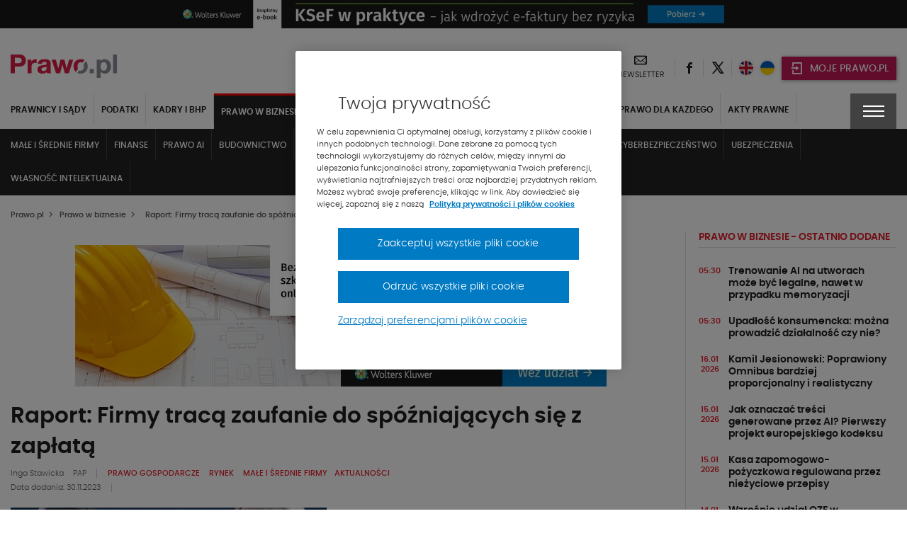

--- FILE ---
content_type: text/html; charset=UTF-8
request_url: https://www.prawo.pl/biznes/firmy-traca-zaufanie-do-partnerow-spozniajacych-sie-z-zaplata-badanie,524219.html
body_size: 47692
content:
<!DOCTYPE html> 
<html lang="pl">
<head>
<meta charset="UTF-8">
<title>Firmy tracą zaufanie do partnerów spóźniających się z zapłatą - badanie</title>
<meta name="viewport" content="width=device-width, initial-scale=1.0">
<meta name="author" content="ideo - www.ideo.pl">
<meta name="generator" content="edito - www.edito.pl">
<meta name="keywords" content="Prawo gospodarcze, Rynek, Małe i średnie firmy">
<meta name="description" content="Co czwarta firma traci zaufanie do partnera biznesowego, gdy ten spóźni się z zapłatą za faktury 7 dni – wynika z badania " zaufanie w biznesie prawo>
<meta name="robots" content="index, follow">
<link rel="preload" as="font" type="font/woff2" href="/szablony/prawopl/fonts/Poppins/poppins-light-webfont.woff2" crossorigin>
<link rel="preload" as="font" type="font/woff2" href="/szablony/prawopl/fonts/Poppins/poppins-semibold-webfont.woff2" crossorigin>
<link rel="preload" as="font" type="font/woff2" href="/szablony/prawopl/fonts/Poppins/poppins-medium-webfont.woff2" crossorigin>
<link rel="preload" as="font" type="font/woff2" href="/szablony/prawopl/fonts/FiraSans/firasans-light.woff2" crossorigin>
<link rel="preload" as="font" type="font/woff2" href="/szablony/prawopl/fonts/FiraSans/firasans-regular.woff2" crossorigin>
<link rel="preload" as="font" type="font/woff2" href="/szablony/prawopl/fonts/FiraSans/firasans-medium.woff2" crossorigin>
<link rel="preload" as="font" type="font/woff2" href="/szablony/prawopl/fonts/FiraSans/firasans-bold.woff2" crossorigin>
<link rel="preload" as="font" type="font/woff2" href="/szablony/prawopl/fonts/icons/wk-prawo.woff2?g98ru0" crossorigin>
<link rel="preload" as="style" href="/gfx/prawopl/_thumbs/prawopl__1768467509_m38.css">
<link rel="preload" as="script" href="/gfx/prawopl/_thumbs/prawopl__1768467509_m38.js">
<style>.swiper-container{margin-left:auto;margin-right:auto;position:relative;overflow:hidden;list-style:none;padding:0;z-index:1}.swiper-wrapper{position:relative;width:100%;height:100%;z-index:1;display:flex;box-sizing:content-box}.swiper-wrapper{transform:translate3d(0,0,0)}.swiper-slide{flex-shrink:0;width:100%;height:100%;position:relative}header,nav,section{display:block}strong{font-weight:inherit}strong{font-weight:bolder}strong{font-weight:700;line-height:inherit}.menu{padding:0;margin:0;list-style:none;position:relative;display:-ms-flexbox;display:flex;-ms-flex-wrap:wrap;flex-wrap:wrap}.menu a{line-height:1;text-decoration:none;display:block;padding:.7rem 1rem}.menu a,.menu button{margin-bottom:0}.menu{-ms-flex-wrap:wrap;flex-wrap:wrap;-ms-flex-direction:row;flex-direction:row}@font-face{font-family:Poppins;src:url(/szablony/prawopl/fonts/Poppins/poppins-light-webfont.eot);src:url(/szablony/prawopl/fonts/Poppins/poppins-light-webfont.eot?#iefix) format("embedded-opentype"),url(/szablony/prawopl/fonts/Poppins/poppins-light-webfont.woff2) format("woff2"),url(/szablony/prawopl/fonts/Poppins/poppins-light-webfont.woff) format("woff"),url(/szablony/prawopl/fonts/Poppins/poppins-light-webfont.ttf) format("truetype");font-weight:400;font-style:normal;font-display:swap}@font-face{font-family:Poppins;src:url(/szablony/prawopl/fonts/Poppins/poppins-medium-webfont.eot);src:url(/szablony/prawopl/fonts/Poppins/poppins-medium-webfont.eot?#iefix) format("embedded-opentype"),url(/szablony/prawopl/fonts/Poppins/poppins-medium-webfont.woff2) format("woff2"),url(/szablony/prawopl/fonts/Poppins/poppins-medium-webfont.woff) format("woff"),url(/szablony/prawopl/fonts/Poppins/poppins-medium-webfont.ttf) format("truetype");font-weight:500;font-style:normal;font-display:swap}@font-face{font-family:Poppins;src:url(/szablony/prawopl/fonts/Poppins/poppins-semibold-webfont.eot);src:url(/szablony/prawopl/fonts/Poppins/poppins-semibold-webfont.eot?#iefix) format("embedded-opentype"),url(/szablony/prawopl/fonts/Poppins/poppins-semibold-webfont.woff2) format("woff2"),url(/szablony/prawopl/fonts/Poppins/poppins-semibold-webfont.woff) format("woff"),url(/szablony/prawopl/fonts/Poppins/poppins-semibold-webfont.ttf) format("truetype");font-weight:600;font-style:normal;font-display:swap}@font-face{font-family:wk-prawo;src:url(/szablony/prawopl/fonts/icons/wk-prawo.eot?g98ru0);src:url(/szablony/prawopl/fonts/icons/wk-prawo.eot?g98ru0#iefix) format("embedded-opentype"),url(/szablony/prawopl/fonts/icons/wk-prawo.woff2?g98ru0) format("woff2"),url(/szablony/prawopl/fonts/icons/wk-prawo.woff?g98ru0) format("woff"),url(/szablony/prawopl/fonts/icons/wk-prawo.ttf?g98ru0) format("truetype"),url(/szablony/prawopl/fonts/icons/wk-prawo.svg#wk-prawo) format("svg");font-weight:400;font-style:normal;font-display:block}.icon-uniE9DC:before{content:"\ec7c"}strong{font-weight:600}.mainFooter .footerMenu{overflow:hidden;width:100%}.mainFooter .footerMenu ul.menu{display:block;margin-bottom:20px}.mainFooter .footerMenu ul.menu>li{position:relative;margin:0;display:-ms-flexbox;display:flex;-ms-flex-wrap:wrap;flex-wrap:wrap;padding-bottom:2px}.mainFooter .footerMenu ul.menu>li>a{color:#1e1e1e;font-weight:700;font-size:.75rem;text-transform:uppercase;padding:10px 15px 5px 10px}.mainFooter .footerMenu ul.menu>li>ul{display:none;width:100%;margin:0;margin-top:15px;margin-bottom:20px}.mainFooter .footerMenu ul.menu>li>ul>li{padding:0;list-style:none}.mainFooter .footerMenu ul.menu>li>ul>li>a{color:#525252;font-size:.75rem;font-weight:500;padding:5px 0}.mainFooter .footerMenu ul.menu .borderMenu{margin-bottom:9px}.mainFooter .footerMenu ul.menu .borderMenu>a{position:relative}.mainFooter .footerMenu ul.menu .borderMenu>a:before{content:'';position:absolute;bottom:-5px;left:10px;width:65px;border-bottom:2px solid #e5202e}.our-news{display:none}@media screen and (max-width:39.9375em){.mainFooter .footerMenu{display:none}}.swiper-slide{position:static}.wk-products-block{padding:15px 0}.wk-products-block .product-link-wrapper{display:-ms-flexbox;display:flex}.wk-products-block .section-head{display:-ms-flexbox;display:flex;-ms-flex-pack:justify;justify-content:space-between;-ms-flex-align:center;align-items:center}.wk-products-block .section-head .section-name .section-name-text{margin:0;font-size:1.125rem;font-weight:600}.wk-products-block .section-head .section-name .line{display:block;height:3px;width:150px;margin-top:4px}.wk-products-block .section-head .slider-btns button{color:#525252;font-size:.6875rem;text-transform:uppercase;font-weight:600;letter-spacing:-.2px;margin-left:20px}.wk-products-block .section-head .slider-btns button span{color:#e5202e;font-weight:700;font-size:.5625rem;padding:0 5px}.wk-products-block .products{padding:20px 0}.wk-products-block .products .element{display:-ms-flexbox;display:flex}.wk-products-block .products .element .product-image{width:50%;display:-ms-flexbox;display:flex;-ms-flex-pack:center;justify-content:center}.wk-products-block .products .element .product-image .element-image{position:relative;max-width:140px}.wk-products-block .products .element .product-content{width:50%;min-height:148px}.wk-products-block .products .element .product-content .title{color:#1e1e1e;font-size:18px;padding-bottom:40px;font-weight:600}.section-news-large .priority-news-section-two .priority-news .content-wrap .desc{display:none}.section-news-large .priority-news-section-two .priority-news .content-wrap .date{color:#606060;font-size:.6875rem;font-weight:400;display:inline-block}.section-news-large .priority-news-section-two .priority-news .content-wrap .authors{display:none}.news-theme-of-day-section .footer-content .authors{display:inline-block;line-height:16px;padding-bottom:5px}.news-theme-of-day-section .footer-content .authors .author-name{color:#606060;font-weight:400;font-size:.6875rem;padding-right:10px;display:inline-block}.news-theme-of-day-section .footer-content .date{color:#606060;font-size:.6875rem;font-weight:400;display:inline-block}@media screen and (max-width:63.9375em){.wk-products-block{display:none}.priority-news-section-page .priority-news:nth-of-type(n+3) .desc{display:none}}.wk-editor-block{display:none}@media screen and (min-width:40em) and (max-width:63.9375em){aside>div>div{width:100%!important}.wk-editor-block{padding:15px 0}}.wk-editor-block__item{padding:10px 0}.wk-editor-block__item:first-child{padding-top:0}.wk-editor-block__item:last-child{padding-bottom:0}.wk-editor-block .picture{text-align:center;max-width:150px;margin:0 auto 15px}.wk-editor-block .picture img{border-radius:50%}.wk-editor-block .content{text-align:center}.wk-editor-block .content .name{color:#1e1e1e;font-size:.875rem;font-weight:600}.wk-editor-block .content .section-name{display:block;margin-bottom:-30px;color:#1e1e1e;font-size:.75rem;font-weight:400}.wk-editor-block .content .email{color:#e5202e;font-weight:400}.database-of-the-institution-block{display:none}.database-of-the-institution-block>.title{color:#e5202e;font-size:.875rem;text-transform:uppercase;border-bottom:1px solid #e0e0e0;padding-bottom:4px;margin-bottom:14px;letter-spacing:-.2px}.database-of-the-institution-block>.title a{color:#e5202e!important}@media screen and (min-width:40em) and (max-width:63.9375em){.database-of-the-institution-block{padding:15px 0}}:root{--swiper-theme-color:#007aff}:root{--swiper-navigation-size:44px}html{font-family:sans-serif;line-height:1.15;-ms-text-size-adjust:100%;-webkit-text-size-adjust:100%}body{margin:0}aside,header,nav,section{display:block}h1{font-size:2em;margin:.67em 0}main{display:block}a{background-color:transparent;-webkit-text-decoration-skip:objects}img{border-style:none}button,input{font-family:sans-serif;font-size:100%;line-height:1.15;margin:0}button{overflow:visible}button{text-transform:none}[type=button]::-moz-focus-inner,[type=submit]::-moz-focus-inner,button::-moz-focus-inner{border-style:none;padding:0}[type=button]:-moz-focusring,[type=submit]:-moz-focusring,button:-moz-focusring{outline:ButtonText dotted 1px}input{overflow:visible}::-webkit-file-upload-button{font:inherit}html{box-sizing:border-box;font-size:100%}*,::after,::before{box-sizing:inherit}body{margin:0;padding:0;background:#fefefe;font-family:Poppins;font-weight:400;line-height:1.5;color:#0a0a0a;-webkit-font-smoothing:antialiased;-moz-osx-font-smoothing:grayscale}img{display:inline-block;vertical-align:middle;max-width:100%;height:auto;-ms-interpolation-mode:bicubic}button{padding:0;border:0;border-radius:0;background:0 0;line-height:1}button,input{font-family:inherit}.row{max-width:85.625rem;margin-right:auto;margin-left:auto}.row::after,.row::before{display:table;content:' ';-ms-flex-preferred-size:0;flex-basis:0;-ms-flex-order:1;order:1}.row::after{clear:both}.row .row{margin-right:-.625rem;margin-left:-.625rem}.row:not(.expanded) .row{max-width:none}.columns{width:100%;float:left;padding-right:.625rem;padding-left:.625rem}.columns:last-child:not(:first-child){float:right}.small-12{width:100%}@media print,screen and (min-width:40em){.row .row{margin-right:-.9375rem;margin-left:-.9375rem}.columns{padding-right:.9375rem;padding-left:.9375rem}.medium-6{width:50%}}@media print,screen and (min-width:64em){.row .row{margin-right:-.9375rem;margin-left:-.9375rem}.large-5{width:41.66667%}.large-7{width:58.33333%}}div,form,h1,h2,h3,h4,h5,li,ol,p,ul{margin:0;padding:0}p{margin-bottom:1rem;font-size:inherit;line-height:1.6;text-rendering:optimizeLegibility}h1,h2,h3,h4,h5{font-family:Poppins;font-style:normal;font-weight:400;color:inherit;text-rendering:optimizeLegibility}h1{font-size:1.5rem;line-height:1.4;margin-top:0;margin-bottom:.5rem}h2{font-size:1.25rem;line-height:1.4;margin-top:0;margin-bottom:.5rem}h3{font-size:1.1875rem;line-height:1.4;margin-top:0;margin-bottom:.5rem}h4{font-size:1.125rem;line-height:1.4;margin-top:0;margin-bottom:.5rem}h5{font-size:1.0625rem;line-height:1.4;margin-top:0;margin-bottom:.5rem}@media print,screen and (min-width:40em){h1{font-size:3rem}h2{font-size:2.5rem}h3{font-size:1.9375rem}h4{font-size:1.5625rem}h5{font-size:1.25rem}}a{line-height:inherit;color:#1779ba;text-decoration:none}a img{border:0}ol,ul{margin-bottom:1rem;list-style-position:outside;line-height:1.6}li{font-size:inherit}ul{margin-left:1.25rem;list-style-type:disc}ol{margin-left:1.25rem}ul ul{margin-left:1.25rem;margin-bottom:0}[type=text]{display:block;box-sizing:border-box;width:100%;height:2.4375rem;margin:0 0 1rem;padding:.5rem;border:1px solid #cacaca;border-radius:0;background-color:#fefefe;box-shadow:inset 0 1px 2px rgba(10,10,10,.1);font-family:inherit;font-size:1rem;font-weight:400;line-height:1.5;color:#0a0a0a}input:-ms-input-placeholder{color:#cacaca}[type=button],[type=submit]{border-radius:0}.accordion-item:last-child>:last-child{border-radius:0}.accordion-content{display:none;padding:1rem;border:1px solid #e6e6e6;border-bottom:0;background-color:#fefefe;color:#0a0a0a}:last-child>.accordion-content:last-child{border-bottom:1px solid #e6e6e6}.breadcrumbs{margin:0 0 1rem;list-style:none}.breadcrumbs::after,.breadcrumbs::before{display:table;content:' ';-ms-flex-preferred-size:0;flex-basis:0;-ms-flex-order:1;order:1}.breadcrumbs::after{clear:both}.breadcrumbs li{float:left;font-size:.6875rem;color:#0a0a0a;text-transform:uppercase}.breadcrumbs a{color:#1779ba}.menu button{margin-bottom:0}@media screen and (max-width:39.9375em){.hide-for-small-only{display:none!important}}@media screen and (max-width:0em),screen and (min-width:40em){.show-for-small-only{display:none!important}}[class^=icon-]{font-family:wk-prawo!important;speak:none;font-style:normal;font-weight:400;font-variant:normal;text-transform:none;line-height:1;-webkit-font-smoothing:antialiased;-moz-osx-font-smoothing:grayscale}.icon-cart:before{content:"\e901"}.icon-uniE147:before{content:"\ed45"}.icon-uniE999:before{content:"\ecbf"}.icon-uniE9A4:before{content:"\ecb4"}.icon-uniE9D1:before{content:"\ec87"}.icon-301:before{content:"\ea2c"}.icon-twitter:before{content:"\eb5a";font-weight:600}.icon-601:before{content:"\eb58"}body,html{height:100%}*,:after,:before{box-sizing:border-box;margin:0;padding:0;outline:0}body{font-family:Poppins,Helvetica,Arial,sans-serif;line-height:24px;padding:0;margin:0;border-style:none;background:#fff;font-size:12px;font-weight:400}a{text-decoration:none}p{margin:0;padding:0 0 10px;font-weight:400}input{font-size:12px;line-height:18px;color:#6d7680;padding:0;margin:0;border:1px solid #898e94;background:#fff}input::-ms-clear{display:none}ol{margin:0;padding:0 0 10px 10px;overflow:hidden}ol li{margin:0 0 0 20px;padding:0 0 4px}ul{margin:0}ul li{margin:0 0 0 20px;padding:0 0 4px;font-weight:300}img{margin:0;padding:0;border:0;max-width:100%;height:auto}iframe{border:0;margin:0;padding:0;max-width:100%}ol{margin-bottom:32px;padding-left:20px}h1{font-size:1.5625rem;font-weight:600}h1,h2,h3,h4,h5{color:#525252;font-weight:600}h2{font-size:1.125rem}h3{font-size:1.0625rem}h4{font-size:1rem}h5{font-size:.9375rem}ol{counter-reset:myCounter 0;padding:0;margin:0;padding-left:20px}ol li{list-style:none;position:relative;color:#525252;font-size:.875rem;font-weight:400}ol li:before{position:absolute;margin-left:-25px;font-weight:700;width:15px;text-align:right;counter-increment:myCounter 1;content:counter(myCounter) ".";color:#e5202e}ul{padding:0;margin:0;padding-left:20px}ul li{list-style:none;position:relative;color:#525252;font-size:.875rem;font-weight:400}ul li:before{content:"\2022";color:#e5202e;position:absolute;margin-left:-20px;font-weight:700}.breadcrumbs{display:-ms-flexbox;display:flex;-ms-flex-align:center;align-items:center;margin-bottom:10px;margin-top:5px}@media screen and (max-width:39.9375em){.breadcrumbs{display:none}}.breadcrumbs span{color:#525252;font-size:.6875rem;text-transform:none;font-weight:500}.breadcrumbs ol{margin:0;padding:0}.breadcrumbs ol li{margin:0;padding:0;list-style:none}.breadcrumbs ol li:after{display:none}.breadcrumbs ol li>span{font-weight:900;font-size:.5625rem;padding:0 5px}.breadcrumbs h1{display:inline-block;line-height:5px;margin-bottom:0}.picture-responsive-wrapper{position:relative;height:0;width:100%;overflow:hidden;padding-bottom:64%}.picture-responsive-wrapper .picture-responsive{position:absolute;left:0;top:0;right:0;bottom:0}.picture-responsive-wrapper .picture-responsive picture{position:absolute;left:50%;top:50%;-ms-transform:translate(-50%,-50%);transform:translate(-50%,-50%);min-width:100%;max-width:100%;width:100%;height:auto}.picture-responsive-wrapper .picture-responsive picture img{min-width:100%;max-width:100%}.responsive-1by1{padding-bottom:100%}.responsive-300by200{padding-bottom:66.66667%}.responsive-400by270{padding-bottom:67.5%}.mainFooter .footerMenu ul.menu>li .expandMenu{position:absolute;right:10px;top:5px}.mainFooter .footerMenu ul.menu>li .expandMenu:after{content:'';position:absolute;z-index:1;width:100%;height:100%;top:0}.mainFooter .footerMenu ul.menu>li .expandMenu span{color:#1e1e1e;font-weight:900;font-size:1.125rem}.top-banner{text-align:center;padding:0;margin:0}.topBar{min-height:53px;padding-top:10px}.topBar>.row{width:100%}.topBar .headWrap{display:-ms-flexbox;display:flex;-ms-flex-align:center;align-items:center;-ms-flex-pack:justify;justify-content:space-between}.headerIcons{display:-ms-flexbox;display:flex;-ms-flex-align:center;align-items:center}.headerIcons .rightSpacer:after{content:'';position:absolute;border-right:1px solid #e0e0e0;height:25px;right:0;top:50%;-ms-transform:translateY(-50%);transform:translateY(-50%)}.headerIcons .description-block{display:-ms-flexbox;display:flex;-ms-flex-align:center;align-items:center}.headerIcons .description-block.login-box .login-button{background-color:#c31854;padding:0}.headerIcons .description-block.login-box .login-button>button{padding:0;margin:0;background-color:#c31854;width:44px;height:33px;text-align:center;-ms-flex-pack:center;justify-content:center;-ms-flex-align:center;align-items:center;box-shadow:1px 1px 5px rgba(0,0,0,.4)}@media screen and (min-width:47.5em){.headerIcons .description-block.login-box .login-button>button{min-width:162px;width:auto;padding:0}}.headerIcons .description-block .headerSocialBtn{position:relative}.headerIcons .description-block .headerSocialBtn a{display:-ms-flexbox;display:flex;width:40px;height:40px;-ms-flex-pack:center;justify-content:center;-ms-flex-align:center;align-items:center}.headerIcons .description-block .headerSocialBtn a span{font-size:0;color:#1e1e1e}.headerIcons .description-block .headerSocialBtn a span:before{font-size:1rem;line-height:1em}.headerIcons .description-block .headerNewsletter{display:-ms-flexbox;display:flex;position:relative;padding:0 16px;text-align:center}@media screen and (max-width:63.9375em){.headerIcons .description-block .headerNewsletter{padding:0 8px}.headerIcons .description-block .headerFacebook.headerLEX button{width:95px}}.headerIcons .description-block .headerNewsletter a{color:#1e1e1e;line-height:16px;text-align:center;height:40px}.headerIcons .description-block .headerNewsletter a span{font-size:0}.headerIcons .description-block .headerNewsletter a span:before{font-size:1.125rem}.headerIcons .description-block .headerNewsletter a .signature{font-size:.6875rem;text-transform:uppercase}.headerIcons .description-block .headerFacebook{position:relative;padding:4px 10px}.headerIcons .description-block .headerFacebook button{text-transform:uppercase;display:-ms-flexbox;display:flex;-ms-flex-align:center;align-items:center;position:relative;padding:10px 15px 8px 43px;width:105px;height:33px;background-color:#414141;color:#fff;font-size:14px;font-weight:500;box-shadow:1px 1px 5px rgba(0,0,0,.4)}.headerIcons .description-block .headerFacebook button .icon-cart{position:absolute;top:50%;left:12px;-ms-transform:translateY(-50%);transform:translateY(-50%);font-size:0;margin-right:8px}.headerIcons .description-block .headerFacebook button .icon-cart:before{font-size:20px}.headerIcons .description-block .headerFacebook .menu-wrapper{display:none;position:absolute;background-color:#fff;width:100vw;top:45px;left:50%;-ms-transform:translateX(-50%);transform:translateX(-50%);z-index:1010}.headerIcons .description-block .headerFacebook .menu-wrapper ul{padding:10px 5px}.headerIcons .description-block .headerFacebook .menu-wrapper ul li{margin:0;padding:5px}.headerIcons .description-block .headerFacebook .menu-wrapper ul li a{display:-ms-flexbox;display:flex;-ms-flex-align:center;align-items:center;-ms-flex-pack:justify;justify-content:space-between;color:#000;font-weight:600;font-size:15px;text-transform:uppercase;padding:5px}.headerIcons .description-block .headerFacebook .menu-wrapper ul li a:after{content:"\ec87";font-family:wk-prawo!important;font-size:12px}@media print,screen and (min-width:40em){.headerIcons .description-block .headerFacebook .menu-wrapper{width:295px}.headerIcons .description-block .headerFacebook .menu-wrapper ul{padding:10px 5px}.headerIcons .description-block .headerFacebook .menu-wrapper ul li{padding:0}}@media print,screen and (min-width:64em){.headerIcons .description-block .headerFacebook .menu-wrapper{left:12px;top:42px;-ms-transform:none;transform:none}}.navBar{color:#fff;background-color:#222;top:-10px}.navBar .navWrap{display:-ms-flexbox;display:flex}@media screen and (max-width:63.9375em){.navBar .navWrap{-ms-flex-align:center;align-items:center}}.navBar .navWrap .siteLogo-sticky{display:none}.navBar .navWrap .secondLevelMenu{-ms-flex:1 1 auto;flex:1 1 auto;margin-left:-10px}.navBar .navWrap .secondLevelMenu .mainMenuContent{display:-ms-flexbox;display:flex;z-index:9}@media screen and (max-width:39.9375em){.navBar .navWrap .secondLevelMenu .mainMenuContent{z-index:9}#cookie-info{height:auto}}.navBar .navWrap .secondLevelMenu .mainMenuContent ul{overflow-y:auto;max-height:85vh;padding:10px 0}.navBar .navWrap .secondLevelMenu .mainMenuContent ul li{margin:0}.navBar .navWrap .secondLevelMenu .mainMenuContent ul li a{color:#fff;font-size:.75rem;text-transform:uppercase;font-weight:700;padding:10px;border-right:1px solid #434343;position:relative}@media screen and (max-width:63.9375em){.navBar .navWrap .secondLevelMenu{display:-ms-flexbox;display:flex;-ms-flex-align:center;align-items:center;margin-top:-1px;min-height:51px}.navBar .navWrap .secondLevelMenu .mainMenuContent{position:absolute;top:108px;background-color:#fff;width:100%;display:none}.navBar .navWrap .secondLevelMenu .mainMenuContent ul{display:block}.navBar .navWrap .secondLevelMenu .mainMenuContent ul li a{color:#1e1e1e;border:none}}.navBar .navWrap .secondLevelMenu .mainMenuContent ul ul a:after{display:none}.navBar .navWrap .secondLevelMenu .mainMenuBtn{display:block;visibility:visible;margin-left:10px}.navBar .navWrap .secondLevelMenu .mainMenuBtn button{border:1px solid #6e6e6e;display:-ms-flexbox;display:flex;-ms-flex-align:center;align-items:center;padding:9px 10px}.navBar .navWrap .secondLevelMenu .mainMenuBtn button span{color:#e5202e;font-size:.5rem;font-weight:700;padding-left:8px}.navBar .navWrap .secondLevelMenu .mainMenuBtn button .text{color:#fff;font-size:.6875rem;font-weight:500;text-transform:uppercase}@media screen and (min-width:64em){ol{padding-left:40px}ul{padding-left:40px}.topBar{min-height:68px}.headerIcons .description-block .headerFacebook{padding:3px 12px 4px}.navBar .navWrap{position:relative}.navBar .navWrap .secondLevelMenu .mainMenuContent ul li a{white-space:nowrap;overflow:hidden;text-overflow:ellipsis;max-width:200px}.navBar .navWrap .secondLevelMenu .mainMenuContent ul li a:after{content:'';position:absolute;bottom:2px;width:0;border-bottom:2px solid #e5202e;left:10px}.navBar .navWrap .secondLevelMenu .mainMenuBtn{display:none}.menuType .navBar{position:relative;background-color:#fff!important;border:none;margin-bottom:50px}}.navBar .navWrap .second-menu-wrap{position:relative}.navBar .navWrap .second-menu-wrap .second-menu-btn{position:relative;right:-10px;display:-ms-flexbox;display:flex;height:100%;-ms-flex-align:center;align-items:center;-ms-flex-pack:center;justify-content:center;min-height:50px;z-index:1011;background-color:#414141;width:65px}@media screen and (min-width:40em){.mainFooter .footerMenu ul.menu>li .expandMenu{display:none}.navBar .navWrap .second-menu-wrap .second-menu-btn{right:0}}.navBar .navWrap .second-menu-wrap .second-menu-btn .menu-hamburger{float:right;width:30px;height:17px;-ms-transform:rotate(0);transform:rotate(0)}.navBar .navWrap .second-menu-wrap .second-menu-btn .menu-hamburger:after{content:'';position:absolute;top:-21px;left:-15px;width:100%;height:100%;padding:29px}.navBar .navWrap .second-menu-wrap .second-menu-btn .menu-hamburger span{display:block;position:absolute;height:2px;width:100%;background:#fff;opacity:1;left:0;-ms-transform:rotate(0);transform:rotate(0)}.navBar .navWrap .second-menu-wrap .second-menu-btn .menu-hamburger span:nth-child(1){top:0}.navBar .navWrap .second-menu-wrap .second-menu-btn .menu-hamburger span:nth-child(2),.navBar .navWrap .second-menu-wrap .second-menu-btn .menu-hamburger span:nth-child(3){top:7px}.navBar .navWrap .second-menu-wrap .second-menu-btn .menu-hamburger span:nth-child(4){top:14px}.navBar .navWrap .second-menu-wrap .second-menu-content{display:none;position:absolute;background-color:#fff;width:100vw;top:0;right:-10px;z-index:1010}.navBar .navWrap .second-menu-wrap .second-menu-content .second-menu-list{padding:10px 5px}.navBar .navWrap .second-menu-wrap .second-menu-content .second-menu-list li{margin:0;padding:5px}.navBar .navWrap .second-menu-wrap .second-menu-content .second-menu-list li a{display:inline-block;color:#000;font-weight:600;font-size:15px;text-transform:uppercase;padding:5px}.navBar .navWrap .second-menu-wrap .second-menu-content .second-menu-list li:first-child{padding-right:75px}@media print,screen and (min-width:40em){.navBar .navWrap .second-menu-wrap .second-menu-content{min-width:440px;width:auto;right:-15px}.navBar .navWrap .second-menu-wrap .second-menu-content .second-menu-list{padding:20px 5px}.navBar .navWrap .second-menu-wrap .second-menu-content .second-menu-list li{padding:10px}}.navBar .navWrap .second-menu-wrap .second-menu-content .js-mobile-search-block{display:none}.secondLevelMenu ul{overflow-y:auto;max-height:85vh}.secondLevelMenu ul li{list-style:none;position:static}@media screen and (min-width:64em){.menuType .columns{position:static}.menuType .columns .navWrap{position:static}.secondLevelMenu ul{display:-ms-flexbox;display:flex;-ms-flex-wrap:wrap;flex-wrap:wrap;padding-bottom:0!important}.secondLevelMenu ul li>a{border-right:1px solid #e0e0e0!important;color:#1e1e1e!important;padding-top:14px!important;display:block}.secondLevelMenu ul .is_subactive{background:#222;border-top:3px solid red}}.secondLevelMenu ul li ul{padding-bottom:5px!important;padding-top:9px!important}@media screen and (min-width:64em) and (max-width:74.9375em){.secondLevelMenu ul .is_subactive{-ms-flex-order:1;order:1}}.secondLevelMenu ul .is_subactive>a:after{content:'';position:absolute;bottom:2px;width:calc(100% - 20px);border-bottom:2px solid #e5202e;left:10px}.secondLevelMenu ul .is_subactive ul{display:block!important}.secondLevelMenu ul .is_subactive ul li a{font-weight:600!important}@media print,screen and (min-width:64em){.navBar .navWrap .second-menu-wrap .second-menu-content{right:0}.navBar .navWrap .second-menu-wrap .second-menu-content .second-menu-list{padding-bottom:15px}.menuType .second-menu-wrap{padding-top:10px}.menuType .second-menu-content{top:10px!important}}body{overflow-x:hidden}.leftColumn{width:100%}@media screen and (min-width:64em){.secondLevelMenu ul .is_subactive>a{color:#fff!important;border-right:none!important}.secondLevelMenu ul .is_subactive>a:after{display:none}.secondLevelMenu ul .is_subactive .menu-exp-list-wrap{position:absolute;background:#222;left:0;margin:0;top:100%;width:100%}.secondLevelMenu ul .is_subactive ul{display:-ms-flexbox!important;display:flex!important;max-width:1370px;margin:auto;padding:0 5px!important}.secondLevelMenu ul .is_subactive ul li a{color:#fff!important;border:none!important;font-weight:500!important;border-right:1px solid #434343!important}.leftColumn{width:75.6%;border-right:1px solid #e0e0e0;padding-right:20px}}.ad-server-block{position:relative;display:-ms-flexbox;display:flex;-ms-flex-align:center;align-items:center;-ms-flex-pack:center;justify-content:center;text-align:center;background:0 0!important}.ad-server-block ins{display:block;height:100%;z-index:1}.leftColumn .ad-server-block{margin:20px 0;height:80px}@media only screen and (min-width:490px) and (max-width:779px){.leftColumn .ad-server-block{height:125px}}@media only screen and (min-width:780px){.leftColumn .ad-server-block{height:200px}}.rightColumn{width:100%}@media screen and (min-width:64em){.rightColumn{width:24.4%;padding-left:20px;position:relative!important}.rightColumn:before{content:'';border-right:1px solid #e0e0e0;left:-1px;position:absolute;height:100%}}h1{color:#1e1e1e;font-size:1.5rem;font-weight:600}h2,h3{color:#1e1e1e;font-size:1.125rem;font-weight:600}h4{color:#1e1e1e;font-size:.875rem;font-weight:600}h1 a,h2 a,h3 a,h4 a,h5 a{color:#1e1e1e}aside .block{padding:15px 0}aside .block:first-child{padding-top:0}.theme-of-day{display:inline-block;padding:4px 20px;color:#fff;font-size:.6875rem;background-color:#e5202e;text-transform:uppercase;font-weight:500}ol{padding:0;margin:0}ol li{list-style:none;position:static}ol li:before{display:none}ul{padding:0;margin:0}ul li{list-style:none;position:static}ul li:before{display:none}#cookie-info{display:-ms-flexbox;display:flex;position:fixed;bottom:0;background:#fff;box-shadow:0 -1px 4px -3px #000;width:100%;z-index:50;min-height:112px}#cookie-info .cookie-wrap{display:-ms-flexbox;display:flex;-ms-flex-flow:wrap;flex-flow:wrap;-ms-flex-pack:end;justify-content:flex-end;max-width:1200px;padding:10px 15px;margin:auto;font-size:12px}#cookie-info .cookie-wrap .content{width:calc(100% - 65px);padding-right:50px}#cookie-info .cookie-wrap .content a{color:#525252}#cookie-info .cookie-wrap .content a:nth-child(2){color:#e5202e;font-weight:600;text-transform:uppercase;padding-left:5px}#cookie-info .cookie-wrap .content p:last-of-type{padding-bottom:5px}#cookie-info .cookie-wrap button{background:#414141;color:#fff;font-size:30px;width:65px;padding-top:4px;height:53px}#cookie-info .cookie-wrap button.js-close--red{height:auto;font-size:16px;width:auto;padding:8px;line-height:1;background:#e5202e;color:#fff;margin-right:65px}@media screen and (min-width:40em) and (max-width:63.9375em){aside{display:-ms-flexbox;display:flex;-ms-flex-wrap:wrap;flex-wrap:wrap;margin-left:-10px;margin-right:-10px}aside>div{width:33.333333%;padding:10px!important}aside>div>div{width:100%!important}}.overlay-global{position:fixed;top:0;right:0;bottom:0;left:0;z-index:1005;display:none;background-color:rgba(10,10,10,.1)}.ukpl-container{display:-ms-flexbox;display:flex;-ms-flex-pack:center;justify-content:center;min-width:70px}.ukpl-container .ukpl_flag{height:20px;width:20px;min-width:20px;min-height:20px;border-radius:20px}@media screen and (max-width:39.9375em){#cookie-info .cookie-wrap{font-size:11px;line-height:20px}#cookie-info .cookie-wrap .content{padding-right:20px}.ukpl-container{margin-left:0}.latest-news-block{display:none}}.ukpl-container .ukpl-select{display:none;margin:0 5px;-ms-flex-align:center;align-items:center}.ukpl-container .ukpl-select .ukpl_flag{display:block;overflow:hidden;position:relative;box-shadow:0 0 5px rgba(0,0,0,.15)}.ukpl-container .ukpl-select .ukpl_flag img{position:absolute;top:0;left:0}#translate__el{display:none}.breadcrumbs-placeholder{height:40px;width:100%}.breadcrumbs-container{position:relative}.breadcrumbs-container .breadcrumbs{position:absolute;top:-40px}.ad-server-block__placeholder{height:100%;width:100%;z-index:0;position:absolute}.ad-server-block__placeholder .media-block{height:100%}.ad-server-block__placeholder .media-block .banner-wrapper{height:100%}.ad-server-block__placeholder .media-block .banner-wrapper .banner-shortcode{height:100%;margin:0!important}.banner-wrapper{width:100%;margin:0 auto}.banner-shortcode.has-ratio{position:relative;height:0;padding-bottom:3.125%}.media-block-spacer{width:100%;height:24px}.top-banner .banner-shortcode:not(.loaded){padding-bottom:3.125%}.wkNewsletterBlock{background-color:#f6f6f6;padding:30px 20px}.wkNewsletterBlock form input{margin-bottom:0;border-color:#e0e0e0;height:37px;line-height:37px;width:100%;padding:0 10px;box-shadow:none}.wkNewsletterBlock form input::-webkit-input-placeholder{color:#525252;font-size:.75rem}.wkNewsletterBlock form input::-moz-placeholder{color:#525252;font-size:.75rem}.wkNewsletterBlock form input:-ms-input-placeholder{color:#525252;font-size:.75rem}.wkNewsletterBlock form input:-moz-placeholder{color:#525252;font-size:.75rem}.latest-news-block{width:33.333333%}@media screen and (min-width:40em) and (max-width:63.9375em){.latest-news-block{padding:15px 0}}.latest-news-block h4{color:#e5202e;font-size:.875rem;text-transform:uppercase;border-bottom:1px solid #e0e0e0;padding-bottom:4px;margin-bottom:14px;letter-spacing:-.2px}.latest-news-block h4 a{color:#e5202e}.latest-news-block h5{line-height:17px;margin-bottom:0;padding-right:10px;padding-left:10px;width:calc(100% - 32px)}.latest-news-block h5 a{color:#1e1e1e;font-size:.75rem;font-weight:600;line-height:15px}.latest-news-block .date{color:#e5202e;font-size:.6875rem;font-weight:600;text-transform:uppercase;width:32px;line-height:14px;text-align:center;padding-top:2px}.latest-news-block .latest-element{display:-ms-flexbox;display:flex;padding:10px 0}.mainContent .leftColumn .banner-shortcode{text-align:center;margin:20px 0 0}.section-news-large .priority-news-section-two .priority-news .content-wrap .labels-theme{display:inline-block;line-height:16px}.section-news-large .priority-news-section-two .priority-news .content-wrap .labels-theme .label-theme{text-transform:uppercase;font-weight:500;font-size:.6875rem;padding-right:10px;display:inline-block}.generic-labels-block ul li{margin:0}.generic-labels-block ul .accordion-content{background-color:#f6f6f6;border:none;padding:10px}.generic-labels-block ul .accordion-content:last-child{border:none}.generic-labels-block ul .accordion-content ul{margin:0 0 5px}.generic-labels-block ul .accordion-content ul li{display:-ms-flexbox;display:flex;-ms-flex-wrap:wrap;flex-wrap:wrap;list-style:none;padding:12px 0}.generic-labels-block ul .accordion-content ul li .picture{width:50px;margin-right:15px}.generic-labels-block ul .accordion-content ul li .picture .thumb{margin-bottom:5px}.generic-labels-block ul .accordion-content ul li .picture img{border-radius:50%}.generic-labels-block ul .accordion-content ul li .content{width:calc(100% - 65px);margin-top:-2px}.generic-labels-block ul .accordion-content ul li .content .title{color:#1e1e1e;font-size:.75rem;font-weight:500;margin-bottom:5px}.generic-labels-block ul .accordion-content ul li .content .desc{display:block;color:#525252;font-size:.6875rem;line-height:15px;font-weight:400}.generic-labels-block ul .accordion-content .more{color:#525252;font-size:.6875rem;font-weight:500;text-transform:uppercase}.generic-labels-block ul .accordion-content .more span{color:#e5202e;font-weight:700;font-size:.5625rem;padding-left:5px}.news-theme-of-day-section{padding-top:20px;padding-bottom:5px}.news-theme-of-day-section .picture{margin-left:-10px;margin-right:-10px;position:relative}.news-theme-of-day-section .picture img{width:100%}@media screen and (min-width:40em){#team-table.team-table--promo .team-table-picture{grid-area:image;margin:0;padding:0;width:auto}#team-table.team-table--promo .team-table-row .team-table-desc{grid-area:textright;padding:0 35px 0 0;font-size:22px;width:auto}#team-table.team-table--promo .team-table-row .team-table-desc--bottom{grid-area:textbottom}.section-news-large .priority-news-section-two .priority-news .content-wrap .labels-theme{width:100%;padding-bottom:10px}.news-theme-of-day-section{padding-top:0;padding-bottom:15px;margin-right:-5px}.news-theme-of-day-section .picture{margin:0}}.news-theme-of-day-section .theme-of-day{margin-top:10px}@media screen and (min-width:64em){.latest-news-block{width:100%}.latest-news-block h5 a{font-size:.875rem}.news-theme-of-day-section .theme-of-day{margin-top:15px}}.news-theme-of-day-section .title{color:#1e1e1e;font-weight:600;font-size:1.125rem;margin-top:10px;margin-bottom:0}.news-theme-of-day-section .thematic-label{display:inline-block;line-height:16px}.news-theme-of-day-section .desc{color:#525252;padding-top:5px;font-size:.75rem;font-weight:400}@media screen and (min-width:64em){.news-theme-of-day-section .title{margin-top:15px;margin-bottom:2px}.news-theme-of-day-section .desc{padding-top:15px}}.priority-news-section-page{margin-left:-15px;margin-right:-15px}.priority-news-section-page .priority-news{display:-ms-flexbox;display:flex}.priority-news-section-page .priority-news .picture{position:relative;width:30%;margin-right:10px}@media screen and (max-width:39.9375em){.priority-news-section-page{margin-right:-10px}.priority-news-section-page .priority-news{padding:10px 15px}.priority-news-section-page .priority-news .picture{width:30%}}@media screen and (min-width:64em){.priority-news-section-page .priority-news .picture{width:40%;padding-right:10px}}@media screen and (max-width:63.9375em){.top-banner .media-block-spacer{height:10px}.priority-news-section-page .priority-news .content-wrap{width:70%}}.priority-news-section-page .priority-news .content-wrap .title{color:#1e1e1e;font-size:.75rem;font-weight:600}@media screen and (min-width:40em){.priority-news-section-page .priority-news{margin-bottom:30px}.priority-news-section-page .priority-news .content-wrap .title{font-size:.875rem}}@media screen and (min-width:64em){.priority-news-section-page .priority-news .content-wrap{width:60%}.priority-news-section-page .priority-news .content-wrap .title{font-size:1.125rem}}.priority-news-section-page .priority-news .thematic-label{display:inline-block;line-height:16px}.priority-news-section-page .priority-news .thematic-label .btn-label{text-transform:uppercase;font-weight:500;font-size:.6875rem;padding-right:10px;display:inline-block}.priority-news-section-page .priority-news .desc{color:#525252;padding-top:5px;font-size:.75rem;font-weight:400}@media screen and (min-width:64em){.priority-news-section-page .priority-news .desc{padding-top:15px}}.priority-news-section-page .priority-news .footer-content{line-height:12px}.priority-news-section-page .priority-news .footer-content .authors{display:inline-block;line-height:16px;padding-bottom:2px}.priority-news-section-page .priority-news .footer-content .authors .author-name{color:#606060;font-weight:400;font-size:.6875rem;padding-right:10px;display:inline-block}.priority-news-section-page .priority-news .footer-content .date{color:#606060;font-size:.6875rem;font-weight:400;display:inline-block}.rightmove{float:none!important;width:auto}.leftmove{padding-right:30px}@media screen and (max-width:39.9375em){.rightmove{float:left}.leftmove{padding-right:10px}}.main-search-block{position:relative;padding:5px 15px}@media screen and (min-width:40em){.main-search-block{padding:0}}.main-search-block form{position:relative;padding:0 10px}.main-search-block form input{margin-bottom:0;border-color:#c4c4c4;height:37px;width:0;padding:0;visibility:hidden;box-shadow:none}.main-search-block form input::-webkit-input-placeholder{color:#525252;font-size:.75rem}.main-search-block form input::-moz-placeholder{color:#525252;font-size:.75rem}.main-search-block form input:-ms-input-placeholder{color:#525252;font-size:.75rem}.main-search-block form input:-moz-placeholder{color:#525252;font-size:.75rem}.main-search-block form .submit-btn{position:absolute;top:50%;right:8px;-ms-transform:translateY(-50%);transform:translateY(-50%);width:37px;height:37px;padding:5px}.main-search-block form .submit-btn span{color:#1e1e1e;font-size:1.1875rem;font-weight:600}@media screen and (max-width:39.9375em){.main-search-block{padding:0}.main-search-block:after{display:none}.main-search-block form{padding:0}.main-search-block form .submit-btn{right:5px}}
article,header,nav{display:block}strong{font-weight:inherit}strong{font-weight:bolder}strong{font-weight:700;line-height:inherit}@font-face{font-family:Poppins;src:url(/szablony/prawopl/fonts/Poppins/poppins-light-webfont.eot);src:url(/szablony/prawopl/fonts/Poppins/poppins-light-webfont.eot?#iefix) format("embedded-opentype"),url(/szablony/prawopl/fonts/Poppins/poppins-light-webfont.woff2) format("woff2"),url(/szablony/prawopl/fonts/Poppins/poppins-light-webfont.woff) format("woff"),url(/szablony/prawopl/fonts/Poppins/poppins-light-webfont.ttf) format("truetype");font-weight:400;font-style:normal;font-display:swap}@font-face{font-family:Poppins;src:url(/szablony/prawopl/fonts/Poppins/poppins-medium-webfont.eot);src:url(/szablony/prawopl/fonts/Poppins/poppins-medium-webfont.eot?#iefix) format("embedded-opentype"),url(/szablony/prawopl/fonts/Poppins/poppins-medium-webfont.woff2) format("woff2"),url(/szablony/prawopl/fonts/Poppins/poppins-medium-webfont.woff) format("woff"),url(/szablony/prawopl/fonts/Poppins/poppins-medium-webfont.ttf) format("truetype");font-weight:500;font-style:normal;font-display:swap}@font-face{font-family:Poppins;src:url(/szablony/prawopl/fonts/Poppins/poppins-semibold-webfont.eot);src:url(/szablony/prawopl/fonts/Poppins/poppins-semibold-webfont.eot?#iefix) format("embedded-opentype"),url(/szablony/prawopl/fonts/Poppins/poppins-semibold-webfont.woff2) format("woff2"),url(/szablony/prawopl/fonts/Poppins/poppins-semibold-webfont.woff) format("woff"),url(/szablony/prawopl/fonts/Poppins/poppins-semibold-webfont.ttf) format("truetype");font-weight:600;font-style:normal;font-display:swap}@font-face{font-family:wk-prawo;src:url(/szablony/prawopl/fonts/icons/wk-prawo.eot?g98ru0);src:url(/szablony/prawopl/fonts/icons/wk-prawo.eot?g98ru0#iefix) format("embedded-opentype"),url(/szablony/prawopl/fonts/icons/wk-prawo.woff2?g98ru0) format("woff2"),url(/szablony/prawopl/fonts/icons/wk-prawo.woff?g98ru0) format("woff"),url(/szablony/prawopl/fonts/icons/wk-prawo.ttf?g98ru0) format("truetype"),url(/szablony/prawopl/fonts/icons/wk-prawo.svg#wk-prawo) format("svg");font-weight:400;font-style:normal;font-display:block}strong{font-weight:600}.mainFooter .footerMenu{overflow:hidden;width:100%}h1 a,h4 a,h5 a{color:#1e1e1e}.database-of-the-institution-block{display:none}@media screen and (min-width:40em) and (max-width:63.9375em){aside>div>div{width:100%!important}.database-of-the-institution-block{padding:15px 0}}.database-of-the-institution-block>.title{color:#e5202e;font-size:.875rem;text-transform:uppercase;border-bottom:1px solid #e0e0e0;padding-bottom:4px;margin-bottom:14px;letter-spacing:-.2px}.database-of-the-institution-block>.title a{color:#e5202e!important}.article-module .article-foot .share span{font-size:.875rem;font-weight:600;line-height:18px;padding-right:10px}.article-module .article-favorites p{margin-left:10px;padding:0;line-height:1;font-weight:600;color:#525252}.articles-list .article .content-wrap .labels-news{display:none}.articles-list .article .content-wrap .labels-news .lbl-news{color:#e5202e;font-size:.6875rem;font-weight:500;padding-right:10px;text-transform:uppercase}.articles-list .article .content-wrap .little-wrap .date{display:none}.articles-list .article .content-wrap .desc{display:none;color:#525252;font-size:.75rem;font-weight:400;padding-top:20px}[type=text]{display:block;box-sizing:border-box;width:100%;height:2.4375rem;margin:0 0 1rem;padding:.5rem;border:1px solid #cacaca;border-radius:0;background-color:#fefefe;box-shadow:inset 0 1px 2px rgba(10,10,10,.1);font-family:inherit;font-size:1rem;font-weight:400;line-height:1.5;color:#0a0a0a}@media screen and (max-width:39.9375em){.mainFooter .footerMenu{display:none}.article-module .article-foot .article-favorites p{display:none}}:root{--swiper-theme-color:#007aff}:root{--swiper-navigation-size:44px}html{font-family:sans-serif;line-height:1.15;-ms-text-size-adjust:100%;-webkit-text-size-adjust:100%}body{margin:0}article,aside,header,nav{display:block}h1{font-size:2em;margin:.67em 0}main{display:block}a{background-color:transparent;-webkit-text-decoration-skip:objects}img{border-style:none}button,input{font-family:sans-serif;font-size:100%;line-height:1.15;margin:0}button{overflow:visible}button{text-transform:none}[type=button]::-moz-focus-inner,[type=submit]::-moz-focus-inner,button::-moz-focus-inner{border-style:none;padding:0}[type=button]:-moz-focusring,[type=submit]:-moz-focusring,button:-moz-focusring{outline:ButtonText dotted 1px}input{overflow:visible}::-webkit-file-upload-button{font:inherit}html{box-sizing:border-box;font-size:100%}*,::after,::before{box-sizing:inherit}body{margin:0;padding:0;background:#fefefe;font-family:Poppins;font-weight:400;line-height:1.5;color:#0a0a0a;-webkit-font-smoothing:antialiased;-moz-osx-font-smoothing:grayscale}img{display:inline-block;vertical-align:middle;max-width:100%;height:auto;-ms-interpolation-mode:bicubic}button{padding:0;border:0;border-radius:0;background:0 0;line-height:1}button,input{font-family:inherit}.row{max-width:85.625rem;margin-right:auto;margin-left:auto}.row::after,.row::before{display:table;content:' ';-ms-flex-preferred-size:0;flex-basis:0;-ms-flex-order:1;order:1}.row::after{clear:both}.row .row{margin-right:-.625rem;margin-left:-.625rem}.row:not(.expanded) .row{max-width:none}.columns{width:100%;float:left;padding-right:.625rem;padding-left:.625rem}.columns:last-child:not(:first-child){float:right}.small-12{width:100%}div,form,h1,h4,h5,li,ol,p,ul{margin:0;padding:0}p{margin-bottom:1rem;font-size:inherit;line-height:1.6;text-rendering:optimizeLegibility}h1,h4,h5{font-family:Poppins;font-style:normal;font-weight:400;color:inherit;text-rendering:optimizeLegibility}h1{font-size:1.5rem;line-height:1.4;margin-top:0;margin-bottom:.5rem}h4{font-size:1.125rem;line-height:1.4;margin-top:0;margin-bottom:.5rem}h5{font-size:1.0625rem;line-height:1.4;margin-top:0;margin-bottom:.5rem}@media print,screen and (min-width:40em){.row .row{margin-right:-.9375rem;margin-left:-.9375rem}.columns{padding-right:.9375rem;padding-left:.9375rem}h1{font-size:3rem}h4{font-size:1.5625rem}h5{font-size:1.25rem}}a{line-height:inherit;color:#1779ba;text-decoration:none}a img{border:0}ol,ul{margin-bottom:1rem;list-style-position:outside;line-height:1.6}li{font-size:inherit}ul{margin-left:1.25rem;list-style-type:disc}ol{margin-left:1.25rem}ul ul{margin-left:1.25rem;margin-bottom:0}[type=email],[type=text]{display:block;box-sizing:border-box;width:100%;height:2.4375rem;margin:0 0 1rem;padding:.5rem;border:1px solid #cacaca;border-radius:0;background-color:#fefefe;box-shadow:inset 0 1px 2px rgba(10,10,10,.1);font-family:inherit;font-size:1rem;font-weight:400;line-height:1.5;color:#0a0a0a}input:-ms-input-placeholder{color:#cacaca}[type=button],[type=submit]{border-radius:0}.breadcrumbs{margin:0 0 1rem;list-style:none}.breadcrumbs::after,.breadcrumbs::before{display:table;content:' ';-ms-flex-preferred-size:0;flex-basis:0;-ms-flex-order:1;order:1}.breadcrumbs::after{clear:both}.breadcrumbs li{float:left;font-size:.6875rem;color:#0a0a0a;text-transform:uppercase}.breadcrumbs li:not(:last-child)::after{position:relative;margin:0 .75rem;opacity:1;content:"/";color:#cacaca}.breadcrumbs a{color:#1779ba}@media screen and (max-width:39.9375em){.hide-for-small-only{display:none!important}}@media screen and (max-width:0em),screen and (min-width:40em){.show-for-small-only{display:none!important}}[class^=icon-]{font-family:wk-prawo!important;speak:none;font-style:normal;font-weight:400;font-variant:normal;text-transform:none;line-height:1;-webkit-font-smoothing:antialiased;-moz-osx-font-smoothing:grayscale}.icon-star-empty:before{content:"\e903"}.icon-copy:before{content:"\e902"}.icon-cart:before{content:"\e901"}.icon-KONTAKT_Icon_2:before{content:"\ed78"}.icon-uniE147:before{content:"\ed45"}.icon-uniE158:before{content:"\ed3a"}.icon-uniE9A4:before{content:"\ecb4"}.icon-uniE9D1:before{content:"\ec87"}.icon-uniEAF9:before{content:"\eb5f"}.icon-uniEAFC:before{content:"\eb5c"}.icon-301:before{content:"\ea2c"}.icon-twitter:before{content:"\eb5a";font-weight:600}.icon-601:before{content:"\eb58"}body,html{height:100%}*,:after,:before{box-sizing:border-box;margin:0;padding:0;outline:0}body{font-family:Poppins,Helvetica,Arial,sans-serif;line-height:24px;padding:0;margin:0;border-style:none;background:#fff;font-size:12px;font-weight:400}a{text-decoration:none}p{margin:0;padding:0 0 10px;font-weight:400}input{font-size:12px;line-height:18px;color:#6d7680;padding:0;margin:0;border:1px solid #898e94;background:#fff}input::-ms-clear{display:none}ol{margin:0;padding:0 0 10px 10px;overflow:hidden}ol li{margin:0 0 0 20px;padding:0 0 4px}ul{margin:0}ul li{margin:0 0 0 20px;padding:0 0 4px;font-weight:300}img{margin:0;padding:0;border:0;max-width:100%;height:auto}iframe{border:0;margin:0;padding:0;max-width:100%}ol{margin-bottom:32px;padding-left:20px}h1{font-size:1.5625rem;font-weight:600}h1,h4,h5{color:#525252;font-weight:600}h4{font-size:1rem}h5{font-size:.9375rem}ol{counter-reset:myCounter 0;padding:0;margin:0;padding-left:20px}ol li{list-style:none;position:relative;color:#525252;font-size:.875rem;font-weight:400}ol li:before{position:absolute;margin-left:-25px;font-weight:700;width:15px;text-align:right;counter-increment:myCounter 1;content:counter(myCounter) ".";color:#e5202e}ul{padding:0;margin:0;padding-left:20px}ul li{list-style:none;position:relative;color:#525252;font-size:.875rem;font-weight:400}ul li:before{content:"\2022";color:#e5202e;position:absolute;margin-left:-20px;font-weight:700}.breadcrumbs{display:-ms-flexbox;display:flex;-ms-flex-align:center;align-items:center;margin-bottom:10px;margin-top:5px}@media screen and (max-width:39.9375em){.breadcrumbs{display:none}}.breadcrumbs span{color:#525252;font-size:.6875rem;text-transform:none;font-weight:500}.breadcrumbs ol{margin:0;padding:0}.breadcrumbs ol li{margin:0;padding:0;list-style:none}.breadcrumbs ol li:after{display:none}.breadcrumbs ol li a{color:#525252;font-size:.6875rem;text-transform:none;font-weight:500}.breadcrumbs ol li>span{font-weight:900;font-size:.5625rem;padding:0 5px}.picture-responsive-wrapper{position:relative;height:0;width:100%;overflow:hidden;padding-bottom:64%}.picture-responsive-wrapper .picture-responsive{position:absolute;left:0;top:0;right:0;bottom:0}.picture-responsive-wrapper .picture-responsive picture{position:absolute;left:50%;top:50%;-ms-transform:translate(-50%,-50%);transform:translate(-50%,-50%);min-width:100%;max-width:100%;width:100%;height:auto}.picture-responsive-wrapper .picture-responsive picture img{min-width:100%;max-width:100%}.responsive-490by320{padding-bottom:65.30612%}.top-banner{text-align:center;padding:0;margin:0}.topBar{min-height:53px;padding-top:10px}.topBar>.row{width:100%}.topBar .headWrap{display:-ms-flexbox;display:flex;-ms-flex-align:center;align-items:center;-ms-flex-pack:justify;justify-content:space-between}.headerIcons{display:-ms-flexbox;display:flex;-ms-flex-align:center;align-items:center}.headerIcons .rightSpacer:after{content:'';position:absolute;border-right:1px solid #e0e0e0;height:25px;right:0;top:50%;-ms-transform:translateY(-50%);transform:translateY(-50%)}.headerIcons .description-block{display:-ms-flexbox;display:flex;-ms-flex-align:center;align-items:center}.headerIcons .description-block.login-box .login-button{background-color:#c31854;padding:0}.headerIcons .description-block.login-box .login-button>button{padding:0;margin:0;background-color:#c31854;width:44px;height:33px;text-align:center;-ms-flex-pack:center;justify-content:center;-ms-flex-align:center;align-items:center;box-shadow:1px 1px 5px rgba(0,0,0,.4)}@media screen and (min-width:47.5em){.headerIcons .description-block.login-box .login-button>button{min-width:162px;width:auto;padding:0}}.headerIcons .description-block .headerSocialBtn{position:relative}.headerIcons .description-block .headerSocialBtn a{display:-ms-flexbox;display:flex;width:40px;height:40px;-ms-flex-pack:center;justify-content:center;-ms-flex-align:center;align-items:center}.headerIcons .description-block .headerSocialBtn a span{font-size:0;color:#1e1e1e}.headerIcons .description-block .headerSocialBtn a span:before{font-size:1rem;line-height:1em}.headerIcons .description-block .headerNewsletter{display:-ms-flexbox;display:flex;position:relative;padding:0 16px;text-align:center}@media screen and (max-width:63.9375em){.headerIcons .description-block .headerNewsletter{padding:0 8px}.headerIcons .description-block .headerFacebook.headerLEX button{width:95px}}.headerIcons .description-block .headerNewsletter a{color:#1e1e1e;line-height:16px;text-align:center;height:40px}.headerIcons .description-block .headerNewsletter a span{font-size:0}.headerIcons .description-block .headerNewsletter a span:before{font-size:1.125rem}.headerIcons .description-block .headerNewsletter a .signature{font-size:.6875rem;text-transform:uppercase}.headerIcons .description-block .headerFacebook{position:relative;padding:4px 10px}.headerIcons .description-block .headerFacebook button{text-transform:uppercase;display:-ms-flexbox;display:flex;-ms-flex-align:center;align-items:center;position:relative;padding:10px 15px 8px 43px;width:105px;height:33px;background-color:#414141;color:#fff;font-size:14px;font-weight:500;box-shadow:1px 1px 5px rgba(0,0,0,.4)}.headerIcons .description-block .headerFacebook button .icon-cart{position:absolute;top:50%;left:12px;-ms-transform:translateY(-50%);transform:translateY(-50%);font-size:0;margin-right:8px}.headerIcons .description-block .headerFacebook button .icon-cart:before{font-size:20px}.headerIcons .description-block .headerFacebook .menu-wrapper{display:none;position:absolute;background-color:#fff;width:100vw;top:45px;left:50%;-ms-transform:translateX(-50%);transform:translateX(-50%);z-index:1010}.headerIcons .description-block .headerFacebook .menu-wrapper ul{padding:10px 5px}.headerIcons .description-block .headerFacebook .menu-wrapper ul li{margin:0;padding:5px}.headerIcons .description-block .headerFacebook .menu-wrapper ul li a{display:-ms-flexbox;display:flex;-ms-flex-align:center;align-items:center;-ms-flex-pack:justify;justify-content:space-between;color:#000;font-weight:600;font-size:15px;text-transform:uppercase;padding:5px}.headerIcons .description-block .headerFacebook .menu-wrapper ul li a:after{content:"\ec87";font-family:wk-prawo!important;font-size:12px}@media print,screen and (min-width:40em){.headerIcons .description-block .headerFacebook .menu-wrapper{width:295px}.headerIcons .description-block .headerFacebook .menu-wrapper ul{padding:10px 5px}.headerIcons .description-block .headerFacebook .menu-wrapper ul li{padding:0}}@media print,screen and (min-width:64em){.row .row{margin-right:-.9375rem;margin-left:-.9375rem}.headerIcons .description-block .headerFacebook .menu-wrapper{left:12px;top:42px;-ms-transform:none;transform:none}}.navBar{color:#fff;background-color:#222;top:-10px}.navBar .navWrap{display:-ms-flexbox;display:flex}@media screen and (max-width:63.9375em){.navBar .navWrap{-ms-flex-align:center;align-items:center}}.navBar .navWrap .siteLogo-sticky{display:none}.navBar .navWrap .secondLevelMenu{-ms-flex:1 1 auto;flex:1 1 auto;margin-left:-10px}.navBar .navWrap .secondLevelMenu .mainMenuContent{display:-ms-flexbox;display:flex;z-index:9}@media screen and (max-width:39.9375em){.navBar .navWrap .secondLevelMenu .mainMenuContent{z-index:9}#cookie-info{height:auto}}.navBar .navWrap .secondLevelMenu .mainMenuContent ul{overflow-y:auto;max-height:85vh;padding:10px 0}.navBar .navWrap .secondLevelMenu .mainMenuContent ul li{margin:0}.navBar .navWrap .secondLevelMenu .mainMenuContent ul li a{color:#fff;font-size:.75rem;text-transform:uppercase;font-weight:700;padding:10px;border-right:1px solid #434343;position:relative}@media screen and (max-width:63.9375em){.navBar .navWrap .secondLevelMenu{display:-ms-flexbox;display:flex;-ms-flex-align:center;align-items:center;margin-top:-1px;min-height:51px}.navBar .navWrap .secondLevelMenu .mainMenuContent{position:absolute;top:108px;background-color:#fff;width:100%;display:none}.navBar .navWrap .secondLevelMenu .mainMenuContent ul{display:block}.navBar .navWrap .secondLevelMenu .mainMenuContent ul li a{color:#1e1e1e;border:none}}.navBar .navWrap .secondLevelMenu .mainMenuContent ul ul a:after{display:none}.navBar .navWrap .secondLevelMenu .mainMenuBtn{display:block;visibility:visible;margin-left:10px}.navBar .navWrap .secondLevelMenu .mainMenuBtn button{border:1px solid #6e6e6e;display:-ms-flexbox;display:flex;-ms-flex-align:center;align-items:center;padding:9px 10px}.navBar .navWrap .secondLevelMenu .mainMenuBtn button span{color:#e5202e;font-size:.5rem;font-weight:700;padding-left:8px}.navBar .navWrap .secondLevelMenu .mainMenuBtn button .text{color:#fff;font-size:.6875rem;font-weight:500;text-transform:uppercase}@media screen and (min-width:64em){ol{padding-left:40px}ul{padding-left:40px}.topBar{min-height:68px}.headerIcons .description-block .headerFacebook{padding:3px 12px 4px}.navBar .navWrap{position:relative}.navBar .navWrap .secondLevelMenu .mainMenuContent ul li a{white-space:nowrap;overflow:hidden;text-overflow:ellipsis;max-width:200px}.navBar .navWrap .secondLevelMenu .mainMenuContent ul li a:after{content:'';position:absolute;bottom:2px;width:0;border-bottom:2px solid #e5202e;left:10px}.navBar .navWrap .secondLevelMenu .mainMenuBtn{display:none}.menuType .navBar{position:relative;background-color:#fff!important;border:none;margin-bottom:50px}}.navBar .navWrap .second-menu-wrap{position:relative}.navBar .navWrap .second-menu-wrap .second-menu-btn{position:relative;right:-10px;display:-ms-flexbox;display:flex;height:100%;-ms-flex-align:center;align-items:center;-ms-flex-pack:center;justify-content:center;min-height:50px;z-index:1011;background-color:#414141;width:65px}@media screen and (min-width:40em){.navBar .navWrap .second-menu-wrap .second-menu-btn{right:0}}.navBar .navWrap .second-menu-wrap .second-menu-btn .menu-hamburger{float:right;width:30px;height:17px;-ms-transform:rotate(0);transform:rotate(0)}.navBar .navWrap .second-menu-wrap .second-menu-btn .menu-hamburger:after{content:'';position:absolute;top:-21px;left:-15px;width:100%;height:100%;padding:29px}.navBar .navWrap .second-menu-wrap .second-menu-btn .menu-hamburger span{display:block;position:absolute;height:2px;width:100%;background:#fff;opacity:1;left:0;-ms-transform:rotate(0);transform:rotate(0)}.navBar .navWrap .second-menu-wrap .second-menu-btn .menu-hamburger span:nth-child(1){top:0}.navBar .navWrap .second-menu-wrap .second-menu-btn .menu-hamburger span:nth-child(2),.navBar .navWrap .second-menu-wrap .second-menu-btn .menu-hamburger span:nth-child(3){top:7px}.navBar .navWrap .second-menu-wrap .second-menu-btn .menu-hamburger span:nth-child(4){top:14px}.navBar .navWrap .second-menu-wrap .second-menu-content{display:none;position:absolute;background-color:#fff;width:100vw;top:0;right:-10px;z-index:1010}.navBar .navWrap .second-menu-wrap .second-menu-content .second-menu-list{padding:10px 5px}.navBar .navWrap .second-menu-wrap .second-menu-content .second-menu-list li{margin:0;padding:5px}.navBar .navWrap .second-menu-wrap .second-menu-content .second-menu-list li a{display:inline-block;color:#000;font-weight:600;font-size:15px;text-transform:uppercase;padding:5px}.navBar .navWrap .second-menu-wrap .second-menu-content .second-menu-list li:first-child{padding-right:75px}@media print,screen and (min-width:40em){.navBar .navWrap .second-menu-wrap .second-menu-content{min-width:440px;width:auto;right:-15px}.navBar .navWrap .second-menu-wrap .second-menu-content .second-menu-list{padding:20px 5px}.navBar .navWrap .second-menu-wrap .second-menu-content .second-menu-list li{padding:10px}}.navBar .navWrap .second-menu-wrap .second-menu-content .js-mobile-search-block{display:none}.secondLevelMenu ul{overflow-y:auto;max-height:85vh}.secondLevelMenu ul li{list-style:none;position:static}@media screen and (min-width:64em){.menuType .columns{position:static}.menuType .columns .navWrap{position:static}.secondLevelMenu ul{display:-ms-flexbox;display:flex;-ms-flex-wrap:wrap;flex-wrap:wrap;padding-bottom:0!important}.secondLevelMenu ul li>a{border-right:1px solid #e0e0e0!important;color:#1e1e1e!important;padding-top:14px!important;display:block}.secondLevelMenu ul .is_subactive{background:#222;border-top:3px solid red}}.secondLevelMenu ul li ul{padding-bottom:5px!important;padding-top:9px!important}@media screen and (min-width:64em) and (max-width:74.9375em){.secondLevelMenu ul .is_subactive{-ms-flex-order:1;order:1}}.secondLevelMenu ul .is_subactive>a:after{content:'';position:absolute;bottom:2px;width:calc(100% - 20px);border-bottom:2px solid #e5202e;left:10px}.secondLevelMenu ul .is_subactive ul{display:block!important}.secondLevelMenu ul .is_subactive ul li a{font-weight:600!important}@media print,screen and (min-width:64em){.navBar .navWrap .second-menu-wrap .second-menu-content{right:0}.navBar .navWrap .second-menu-wrap .second-menu-content .second-menu-list{padding-bottom:15px}.menuType .second-menu-wrap{padding-top:10px}.menuType .second-menu-content{top:10px!important}}body{overflow-x:hidden}.leftColumn{width:100%}@media screen and (min-width:64em){.secondLevelMenu ul .is_subactive>a{color:#fff!important;border-right:none!important}.secondLevelMenu ul .is_subactive>a:after{display:none}.secondLevelMenu ul .is_subactive .menu-exp-list-wrap{position:absolute;background:#222;left:0;margin:0;top:100%;width:100%}.secondLevelMenu ul .is_subactive ul{display:-ms-flexbox!important;display:flex!important;max-width:1370px;margin:auto;padding:0 5px!important}.secondLevelMenu ul .is_subactive ul li a{color:#fff!important;border:none!important;font-weight:500!important;border-right:1px solid #434343!important}.leftColumn{width:75.6%;border-right:1px solid #e0e0e0;padding-right:20px}}.ad-server-block{position:relative;display:-ms-flexbox;display:flex;-ms-flex-align:center;align-items:center;-ms-flex-pack:center;justify-content:center;text-align:center;background:0 0!important}.ad-server-block ins{display:block;height:100%;z-index:1}.leftColumn .ad-server-block{margin:20px 0;height:80px}@media only screen and (min-width:490px) and (max-width:779px){.leftColumn .ad-server-block{height:125px}}@media only screen and (min-width:780px){.leftColumn .ad-server-block{height:200px}}.rightColumn{width:100%}.rightColumn .ad-server-block{height:250px}@media screen and (min-width:64em){.rightColumn .ad-server-block{height:180px}}@media only screen and (min-width:1140px){.rightColumn .ad-server-block{height:200px}}@media only screen and (min-width:1375px){.rightColumn .ad-server-block{height:250px}}@media screen and (min-width:64em){.rightColumn{width:24.4%;padding-left:20px;position:relative!important}.rightColumn:before{content:'';border-right:1px solid #e0e0e0;left:-1px;position:absolute;height:100%}}h1{color:#1e1e1e;font-size:1.5rem;font-weight:600}h4{color:#1e1e1e;font-size:.875rem;font-weight:600}h1 a,h5 a{color:#1e1e1e}aside .block{padding:15px 0}aside .block:first-child{padding-top:0}.theme-of-day{display:inline-block;padding:4px 20px;color:#fff;font-size:.6875rem;background-color:#e5202e;text-transform:uppercase;font-weight:500}ol{padding:0;margin:0}ol li{list-style:none;position:static}ol li:before{display:none}ul{padding:0;margin:0}ul li{list-style:none;position:static}ul li:before{display:none}#cookie-info{display:-ms-flexbox;display:flex;position:fixed;bottom:0;background:#fff;box-shadow:0 -1px 4px -3px #000;width:100%;z-index:50;min-height:112px}#cookie-info .cookie-wrap{display:-ms-flexbox;display:flex;-ms-flex-flow:wrap;flex-flow:wrap;-ms-flex-pack:end;justify-content:flex-end;max-width:1200px;padding:10px 15px;margin:auto;font-size:12px}#cookie-info .cookie-wrap .content{width:calc(100% - 65px);padding-right:50px}#cookie-info .cookie-wrap .content a{color:#525252}#cookie-info .cookie-wrap .content a:nth-child(2){color:#e5202e;font-weight:600;text-transform:uppercase;padding-left:5px}#cookie-info .cookie-wrap .content p:last-of-type{padding-bottom:5px}#cookie-info .cookie-wrap button{background:#414141;color:#fff;font-size:30px;width:65px;padding-top:4px;height:53px}#cookie-info .cookie-wrap button.js-close--red{height:auto;font-size:16px;width:auto;padding:8px;line-height:1;background:#e5202e;color:#fff;margin-right:65px}@media screen and (min-width:40em) and (max-width:63.9375em){aside{display:-ms-flexbox;display:flex;-ms-flex-wrap:wrap;flex-wrap:wrap;margin-left:-10px;margin-right:-10px}aside>div{width:33.333333%;padding:10px!important}aside>div>div{width:100%!important}}.overlay-global{position:fixed;top:0;right:0;bottom:0;left:0;z-index:1005;display:none;background-color:rgba(10,10,10,.1)}.ukpl-container{display:-ms-flexbox;display:flex;-ms-flex-pack:center;justify-content:center;min-width:70px}.ukpl-container .ukpl_flag{height:20px;width:20px;min-width:20px;min-height:20px;border-radius:20px}@media screen and (max-width:39.9375em){#cookie-info .cookie-wrap{font-size:11px;line-height:20px}#cookie-info .cookie-wrap .content{padding-right:20px}.ukpl-container{margin-left:0}.latest-news-block{display:none}}.ukpl-container .ukpl-select{display:none;margin:0 5px;-ms-flex-align:center;align-items:center}.ukpl-container .ukpl-select .ukpl_flag{display:block;overflow:hidden;position:relative;box-shadow:0 0 5px rgba(0,0,0,.15)}.ukpl-container .ukpl-select .ukpl_flag img{position:absolute;top:0;left:0}#translate__el{display:none}#fb-comment-notification{display:none;margin-bottom:31px}#fb-comment-notification .fb-comment-notification__text{font-size:.9rem;font-weight:500}#fb-comment-notification .fb-comment-notification__list li{list-style:disc}.breadcrumbs-placeholder{height:40px;width:100%}.breadcrumbs-container{position:relative}.breadcrumbs-container .breadcrumbs{position:absolute;top:-40px}.ad-server-block__placeholder{height:100%;width:100%;z-index:0;position:absolute}.ad-server-block__placeholder .media-block{height:100%}.ad-server-block__placeholder .media-block .banner-wrapper{height:100%}.ad-server-block__placeholder .media-block .banner-wrapper .banner-shortcode{height:100%;margin:0!important}.banner-wrapper{width:100%;margin:0 auto}.media-block-spacer{width:100%;height:24px}.top-banner .banner-shortcode:not(.loaded){padding-bottom:3.125%}@media screen and (max-width:63.9375em){.top-banner .media-block-spacer{height:10px}}.wkNewsletterBlock{background-color:#f6f6f6;padding:30px 20px}.wkNewsletterBlock h4{font-size:1.125rem}.wkNewsletterBlock form{position:relative}.wkNewsletterBlock form input{margin-bottom:0;border-color:#e0e0e0;height:37px;line-height:37px;width:100%;padding:0 10px;box-shadow:none}.wkNewsletterBlock form input::-webkit-input-placeholder{color:#525252;font-size:.75rem}.wkNewsletterBlock form input::-moz-placeholder{color:#525252;font-size:.75rem}.wkNewsletterBlock form input:-ms-input-placeholder{color:#525252;font-size:.75rem}.wkNewsletterBlock form input:-moz-placeholder{color:#525252;font-size:.75rem}.wkNewsletterBlock form button{position:absolute;top:50%;right:0;-ms-transform:translateY(-50%);transform:translateY(-50%);padding:5px 5px 4px}.wkNewsletterBlock form button span{color:#e5202e;font-size:1.1875rem;font-weight:600}.latest-news-block{width:33.333333%}@media screen and (min-width:40em) and (max-width:63.9375em){.latest-news-block{padding:15px 0}}.latest-news-block h4{color:#e5202e;font-size:.875rem;text-transform:uppercase;border-bottom:1px solid #e0e0e0;padding-bottom:4px;margin-bottom:14px;letter-spacing:-.2px}.latest-news-block h5{line-height:17px;margin-bottom:0;padding-right:10px;padding-left:10px;width:calc(100% - 32px)}.latest-news-block h5 a{color:#1e1e1e;font-size:.75rem;font-weight:600;line-height:15px}.latest-news-block .date{color:#e5202e;font-size:.6875rem;font-weight:600;text-transform:uppercase;width:32px;line-height:14px;text-align:center;padding-top:2px}.latest-news-block .latest-element{display:-ms-flexbox;display:flex;padding:10px 0}.mainContent .leftColumn .banner-shortcode{text-align:center;margin:20px 0 0}.main-search-block{position:relative;padding:5px 15px}.main-search-block form{position:relative;padding:0 10px}.main-search-block form input{margin-bottom:0;border-color:#c4c4c4;height:37px;width:0;padding:0;visibility:hidden;box-shadow:none}.main-search-block form input::-webkit-input-placeholder{color:#525252;font-size:.75rem}.main-search-block form input::-moz-placeholder{color:#525252;font-size:.75rem}.main-search-block form input:-ms-input-placeholder{color:#525252;font-size:.75rem}.main-search-block form input:-moz-placeholder{color:#525252;font-size:.75rem}.main-search-block form .submit-btn{position:absolute;top:50%;right:8px;-ms-transform:translateY(-50%);transform:translateY(-50%);width:37px;height:37px;padding:5px}.main-search-block form .submit-btn span{color:#1e1e1e;font-size:1.1875rem;font-weight:600}@media screen and (max-width:39.9375em){.main-search-block{padding:0}.main-search-block:after{display:none}.main-search-block form{padding:0}.main-search-block form .submit-btn{right:5px}}.article-module .title{font-size:1.125rem;margin:15px 0;color:#1e1e1e;font-weight:600}.article-module .article-head .article-info{font-size:.6875rem;color:#606060;font-weight:400;margin-bottom:5px}.article-module .article-head .article-info .aut-wrap{margin-bottom:2px}@media screen and (min-width:40em){#team-table.team-table--promo .team-table-picture{grid-area:image;margin:0;padding:0;width:auto}#team-table.team-table--promo .team-table-row .team-table-desc{grid-area:textright;padding:0 35px 0 0;font-size:22px;width:auto}#team-table.team-table--promo .team-table-row .team-table-desc--bottom{grid-area:textbottom}.main-search-block{padding:0}.article-module .title{margin:0 0 10px;font-size:1.9375rem}.article-module .article-head{display:-ms-flexbox;display:flex;margin-bottom:15px}.article-module .article-head .theme-wrap .theme-of-day{margin-right:20px}.article-module .article-head .article-info{width:calc(100% - 125px);margin-top:-5px}.article-module .article-head .article-info .aut-wrap{display:-ms-flexbox;display:flex;-ms-flex-wrap:wrap;flex-wrap:wrap}.article-module .article-head .article-info .dat-wrap{display:-ms-flexbox;display:flex;-ms-flex-wrap:wrap;flex-wrap:wrap}.article-module .article-head .article-info .authors:after{border-right:1px solid #ccc}}.article-module .article-head .article-info .authors{margin-top:10px;margin-right:15px;padding-right:5px;position:relative}.article-module .article-head .article-info .authors:after{position:absolute;content:'';height:13px;top:5px;right:0}.article-module .article-head .article-info .authors .author{line-height:17px;margin-right:10px}.article-module .article-head .article-info .authors a{color:#606060}.article-module .article-head .article-info .labels-news{font-size:.6875rem;font-weight:500}.article-module .article-head .article-info .labels-news .lbl-news{margin-right:10px;color:#e5202e;text-transform:uppercase;line-height:15px}.article-module .article-head .date{line-height:17px;font-size:.6875rem;color:#606060}.article-module .introduction{padding-bottom:25px}@media screen and (min-width:40em){.article-module .article-head .article-info .authors{margin-top:0}.article-module .article-head .date{margin-right:15px;border-right:1px solid #ccc;padding-right:15px;line-height:12px}.article-module .introduction{display:-ms-flexbox;display:flex}}.article-module .introduction .picture{position:relative;margin-left:-10px;margin-right:-10px}@media screen and (min-width:40em){.article-module .introduction .picture{margin-left:0;margin-right:0;width:65%;padding-right:20px}}@media screen and (min-width:64em){.latest-news-block{width:100%}.latest-news-block h5 a{font-size:.875rem}.article-module .introduction .picture{width:50%}}@media screen and (max-width:39.9375em){.article-module .introduction .picture{margin-bottom:25px}}.article-module .introduction .picture .desc{color:#6f6f6f;font-size:.875rem;font-style:italic}@media screen and (min-width:40em){.article-module .introduction .small-content{width:35%}}.article-module .introduction .small-content .introduction-desc{color:#525252;font-size:.9375rem;font-weight:600}@media screen and (min-width:64em){.article-module .introduction .small-content{width:50%;padding-top:10px}.article-module .introduction .small-content .introduction-desc{font-size:1.1875rem}}.article-module .introduction .small-content .share{display:-ms-flexbox;display:flex;-ms-flex-direction:column;flex-direction:column;text-align:center;-ms-flex-align:center;align-items:center;margin-top:0}.article-module .introduction .small-content .share .optionDocument>span{font-size:.875rem;font-weight:600;line-height:18px;width:100%;padding-bottom:5px}@media screen and (min-width:40em){.article-module .introduction .small-content .share{-ms-flex-direction:row;flex-direction:row;-ms-flex-pack:justify;justify-content:space-between;-ms-flex-align:start;align-items:start}.article-module .introduction .small-content .share .optionDocument{display:-ms-flexbox;display:flex;-ms-flex-align:center;align-items:center}.article-module .introduction .small-content .share .optionDocument>span{width:auto;padding-right:10px;padding-bottom:0;font-size:.9375rem}}.article-module .introduction .small-content .share ul{display:-ms-flexbox;display:flex;-ms-flex-wrap:wrap;flex-wrap:wrap}.article-module .introduction .small-content .share ul li{list-style:none;margin:0}.article-module .introduction .small-content .share ul li a span,.article-module .introduction .small-content .share ul li div span{background-color:#bcbcbc;color:#fff;border-radius:50%;width:35px;min-width:35px;height:35px;display:block;position:relative}.article-module .introduction .small-content .share ul li a span:before,.article-module .introduction .small-content .share ul li div span:before{position:absolute;top:50%;left:50%;-ms-transform:translate(-50%,-50%);transform:translate(-50%,-50%)}.article-module .introduction .small-content.no-picture{width:100%}.article-module .introduction .article-favorites{text-align:left}.article-module .introduction .article-favorites span{margin-left:0}.article-module .introduction .article-favorites-break{border-left:2.75px solid #bcbcbc;height:20px;width:2px;margin-left:15px;margin-top:auto;margin-bottom:auto;display:none}.article-module .main-content p{color:#000;font-size:.9375rem;font-weight:400;padding-bottom:5px}.article-module .options ul li span{margin-left:10px}.article-module .article-favorites span:before{font-size:16px}.article-module .article-favorites a{display:-ms-flexbox;display:flex;-ms-flex-align:center;align-items:center}.article-module .content-resizer-buttons{display:-ms-flexbox;display:flex;-ms-flex-pack:end;justify-content:end;margin:8px 0 0}@media screen and (min-width:40em){.article-module .introduction .small-content .share ul li{margin-right:5px}.article-module .introduction .article-favorites-break{display:block}.article-module .content-resizer-buttons{margin-top:0}}.article-module .content-resizer-buttons .resizer-button{display:-ms-flexbox;display:flex;-ms-flex-align:center;align-items:center}.article-module .content-resizer-buttons .resizer-button-icon-plus{background-color:#bcbcbc;color:#fff;border-radius:50%;width:35px;min-width:35px;height:35px;display:block;position:relative;margin-left:10px}@media screen and (min-width:40em){.article-module .content-resizer-buttons .resizer-button-icon-plus{margin-left:15px}.article-info-foot{width:calc(100% - 125px);margin-top:-5px}}.article-module .content-resizer-buttons .resizer-button-icon-plus:before{font-size:15px;position:absolute;top:54%;left:50%;-ms-transform:translate(-50%,-50%);transform:translate(-50%,-50%);content:"A+"}.article-module .content-resizer-buttons .resizer-button-icon-minus{background-color:#bcbcbc;color:#fff;border-radius:50%;width:35px;min-width:35px;height:35px;display:block;position:relative;margin-left:10px}.article-module .content-resizer-buttons .resizer-button-icon-minus:before{font-size:15px;position:absolute;top:54%;left:50%;-ms-transform:translate(-50%,-50%);transform:translate(-50%,-50%);content:"A-"}.article-info-foot{font-size:.6875rem;color:#606060;font-weight:400;margin-bottom:5px}.article-info-foot .aut-wrap{margin-bottom:2px}@media screen and (min-width:40em){.article-info-foot .aut-wrap{display:-ms-flexbox;display:flex;-ms-flex-wrap:wrap;flex-wrap:wrap}.article-info-foot .dat-wrap{display:-ms-flexbox;display:flex;-ms-flex-wrap:wrap;flex-wrap:wrap}}.article-info-foot .labels-news{font-size:.6875rem;font-weight:500}.article-info-foot .labels-news .lbl-news{margin-right:10px;color:#e5202e;text-transform:uppercase;line-height:15px}#copyUrlButton span{font-size:18px;font-weight:400}</style>
<link rel="preload" href="/gfx/prawopl/_thumbs/pl/wkdokumenty/000/524/219/1/uscisk-dloni-000006-istock,nICD62SaolTLo7bXW5mZ.jpg.webp" as="image">
<meta name="google-site-verification" content="mfQBlZtuGKIFxNqyC5T9Qqu71NoMd-XTwsQxXAdtPjc">
<link rel="manifest" href="/manifest.json?v=2">
<meta property="article:published_time" content="2023-11-30 08:00:00">
<meta property="article:modified_time" content="2023-12-02 08:22:07">
<meta name="robots" content="max-image-preview:large">
<meta property="article:author" content="Inga Stawicka">
<meta property="article:author" content="PAP">
<meta property="article:section" content="Prawo w biznesie">
<meta property="og:url" content="https://www.prawo.pl/biznes/firmy-traca-zaufanie-do-partnerow-spozniajacych-sie-z-zaplata-badanie,524219.html">
<meta property="og:title" content="Raport: Firmy tracą zaufanie do spóźniających się z zapłatą">
<meta property="og:description" content='Co czwarta firma traci zaufanie do partnera biznesowego, gdy ten spóźni się z zapłatą za faktury 7 dni – wynika z badania "Zaufanie w biznesie" Rzetelnej Firmy pod patronatem Krajowego Rejestru Długów. Jednak 41 proc. przedsiębiorstw zaufałoby ponownie firmie, która raz ich zawiodła, pod warunkiem dodatkowego zabezpieczenia transakcji. Prawie 1/3 badanych przedsiębiorstw traci zaufanie przy opóźnieniach płatności wynoszących 15-30 dni. '>
<meta property="og:image" content="https://www.prawo.pl/gfx/prawopl/_thumbs/pl/wkdokumenty/000/524/219/1/uscisk-dloni-000006-istock,nnyD62SdolTLo7bXW5mZ.jpg?v=1">
<meta property="og:image:type" content="image/jpeg">
<meta property="og:locale" content="pl_PL">
<meta property="og:type" content="article">
<meta property="og:site_name" content="Prawo.pl">
<link rel="canonical" href="https://www.prawo.pl/biznes/firmy-traca-zaufanie-do-partnerow-spozniajacych-sie-z-zaplata-badanie,524219.html">
<!-- Global site tag (gtag.js) - AdWords: 957545714 --><script type="text/plain" class="optanon-category-C0004" data-src="https://www.googletagmanager.com/gtag/js?id=AW-957545714" async></script><script type="text/plain" class="optanon-category-C0004">
  let gaurl = window.location.href;
  if (!gaurl.includes('?podglad=1')) {
    console.log('not preview - GA on');
    window.dataLayer = window.dataLayer || [];
    function gtag() { dataLayer.push(arguments); }
    gtag('js', new Date());
    gtag('config', 'AW-957545714');
  } else {
    console.log('preview mode – GA tag skipped');
  }
</script><script>(function(w,d,t,r,u){var f,n,i;w[u]=w[u]||[],f=function(){var o=

{ti:"343047018", enableAutoSpaTracking: true}
;o.q=w[u],w[u]=new UET(o),w[u].push("pageLoad")},n=d.createElement(t),n.src=r,n.async=1,n.onload=n.onreadystatechange=function(){var s=this.readyState;s&&s!=="loaded"&&s!=="complete"||(f(),n.onload=n.onreadystatechange=null)},i=d.getElementsByTagName(t)[0],i.parentNode.insertBefore(n,i)})(window,document,"script","//bat.bing.com/bat.js","uetq");</script><!-- OneTrust Cookies Consent Notice start for prawo.pl --><script type="text/javascript" src="https://cdn.cookielaw.org/consent/fa0bff58-e919-4d66-9dbd-10a94cb76e53/OtAutoBlock.js"></script><script src="https://cdn.cookielaw.org/scripttemplates/otSDKStub.js" data-document-language="true" type="text/javascript" charset="UTF-8" data-domain-script="fa0bff58-e919-4d66-9dbd-10a94cb76e53"></script><script type="text/javascript">
function OptanonWrapper() { }
</script><!-- OneTrust Cookies Consent Notice end for prawo.pl --><!-- Custom JS for OneTrust  --><script type="text/javascript">
	function waitForCookieBanner(selector, callback){
	  var timesRun = 0;
	  var waitInterval = setInterval(function(){
		  timesRun += 1;
		  if(timesRun === 500){
			  clearInterval(waitInterval);
		  }
		  if(document.querySelector(selector)){
			  clearInterval(waitInterval);
			  callback();
		  }
	  }, 10);
	}
	window.addEventListener('load', () => {
		waitForCookieBanner("#onetrust-banner-sdk", function(){
			if(document.querySelector(".ot-sdk-container").offsetHeight>0){
				document.querySelector(".onetrust-pc-dark-filter").style ='display : block !important';
			}
			let closeButton = document.querySelector("#close-pc-btn-handler");
			closeButton.addEventListener('click',()=>{
				if(document.querySelector(".ot-sdk-container").offsetHeight>0){
					document.querySelector(".onetrust-pc-dark-filter").classList.add("ot-hide");
					document.querySelector(".onetrust-pc-dark-filter").classList.add("display-overlay");
				}
			})
			let allButtons = document.querySelectorAll("#onetrust-reject-all-handler,#onetrust-accept-btn-handler,#accept-recommended-btn-handler,.ot-pc-refuse-all-handler,.save-preference-btn-handler");
						allButtons.forEach((button)=>{
						button.addEventListener('click',()=>{
							document.querySelector(".onetrust-pc-dark-filter").classList.remove("display-overlay");
					})
				});
		});
	});
</script><link href="/szablony/prawopl/favicon.ico" rel="SHORTCUT ICON">
<link rel="apple-touch-icon" href="/szablony/prawopl/images/pwa/apple/prawo_pl_192.png">
<meta name="theme-color" content="#ffffff">
<script type="text/javascript">
				window.dataLayer = window.dataLayer || [];
				dataLayer.push({
				'siteType': 'Content',
				'siteGroup': 'Prawo',
				'siteName': 'Prawo.pl',
				'pageSection': 'prawo w biznesie',
				'articleAuthor': 'Inga Stawicka, PAP',
				'articleSource': undefined,
				'articleLabel1': 'prawo gospodarcze, rynek, małe i średnie firmy',
				'articleLabel2': 'aktualności'
				});
			</script><script>
			try {
				(function(v){
					if(v) return;
					<!-- Google Tag Manager -->
(function(w,d,s,l,i){w[l]=w[l]||[];w[l].push({'gtm.start':
new Date().getTime(),event:'gtm.js'});var f=d.getElementsByTagName(s)[0],
j=d.createElement(s),dl=l!='dataLayer'?'&l='+l:'';j.async=true;j.src=
'https://www.googletagmanager.com/gtm.js?id='+i+dl;f.parentNode.insertBefore(j,f);
})(window,document,'script','dataLayer','GTM-NZD964');<!-- End Google Tag Manager -->
				})(navigator.userAgent.includes(String.fromCharCode(76,105,103,104,116,104,111,117,115,101)));
			} catch (e) {
				<!-- Google Tag Manager -->
(function(w,d,s,l,i){w[l]=w[l]||[];w[l].push({'gtm.start':
new Date().getTime(),event:'gtm.js'});var f=d.getElementsByTagName(s)[0],
j=d.createElement(s),dl=l!='dataLayer'?'&l='+l:'';j.async=true;j.src=
'https://www.googletagmanager.com/gtm.js?id='+i+dl;f.parentNode.insertBefore(j,f);
})(window,document,'script','dataLayer','GTM-NZD964');<!-- End Google Tag Manager -->
			}
		</script><meta property="fb:app_id" content="843236329200556">
</head>
<body class="section-page lang-pl menuType">

	<div id="translate__el"></div>

	<!-- Google Tag Manager (noscript) -->
<noscript><iframe src="https://www.googletagmanager.com/ns.html?id=GTM-NZD964" height="0" width="0" style="display:none;visibility:hidden"></iframe></noscript>
<!-- End Google Tag Manager (noscript) -->
	<div id="print-header" style="display: none;">
		<img src="[data-uri]">
</div>

	<div class="top-banner">
		<div class="block js-tab js-media media-block">
		<span class="banner-helper-data" data-banner-id="353" data-banner-list="[base64]/[base64]/[base64]"></span>
	<div class="banner-wrapper">
		<div class="banner-shortcode"  id="mediaContent1238708382" data-show-tout="" data-mode="single" data-id-bloku="353" data-media-id="mediaContent1238708382"></div>
	</div>

	<div class="media-block-spacer"></div>

	<script type="text/javascript">
		//<![CDATA[
			if(typeof WkBanners === 'undefined') {
				WkBanners = {};
			}

			WkBanners[353] = [{file: '/gfx/prawopl/pl/media/559/1/1920x60_ebook_ksef_w_praktyce_x_2025.webp', width: '1920', height: '60', alt: '', params: {type: 'obrazek_link', analytic : ';', target: '_blank', unsafe_url: 0, link: 'https://www.wolterskluwer.com/pl-pl/solutions/lex/ksiegowosc/wiedza/ebook-ksef-w-praktyce-jak-wdrozyc-e-faktury-bez-ryzyka?utm_source=prawo.pl&utm_medium=baner&utm_campaign=WKPL_FIR_NUR_LKSI-EBO-POT-ksef-w-praktyce-10-25-TOFU_LFM/FIS0125001_KON030&utm_term=LKSI&utm_content=1920x60', onclick: '/addclick/([base64])/[base64]'}},
{file: '/gfx/prawopl/pl/media/578/1/1920x60_ebook_obowiazki_dokumentacyjne_przy_wdrazaniu_ai_w_firmie_x_2025.webp', width: '1920', height: '60', alt: '', params: {type: 'obrazek_link', analytic : ';', target: '_blank', unsafe_url: 0, link: 'https://www.wolterskluwer.com/pl-pl/solutions/lex/prawo-sztucznej-inteligencji/wiedza/obowiazki-dokumentacyjne-przy-wdrazaniu-AI-w-przedsiebiorstwie?utm_source=prawo.pl&utm_medium=baner&utm_campaign=WKPL_FIR_NUR_LPSI-EBO-POT-obowiazki-dokument-AI-10-25-TOFU_CLG/FIL0125003_KON042&utm_term=web&utm_content=1920x60', onclick: '/addclick/([base64])/[base64]'}},
{file: '/gfx/prawopl/pl/media/282/1/1920x60_akademia_ochrony_danych_osobowych_xii_2025.webp', width: '1920', height: '60', alt: '', params: {type: 'obrazek_link', analytic : ';', target: '_blank', unsafe_url: 0, link: 'https://www.wolterskluwer.com/pl-pl/solutions/ochrona-danych-osobowych/akademia-ochrony-danych-osobowych?utm_source=prawo.pl&utm_medium=baner&utm_campaign=WKPL_FIR_NUR_ODO-REC-POT-akademia-ochrony-danych-11-25-TOFU_LFM/FIS0124001_KWW016&utm_term=LODO&utm_content=1920x60', onclick: '/addclick/([base64])/[base64]'}},
{file: '/gfx/prawopl/pl/media/215/1/1920x60_webinar_prawo_budowlane_w_praktyce_6_ii_2026_i_2026.webp', width: '1920', height: '60', alt: '', params: {type: 'obrazek_link', analytic : ';', target: '_blank', unsafe_url: 0, link: 'https://info.wolterskluwer.com/prawo-budowlane-2026?utm_source=prawopl&utm_medium=1920x60&utm_campaign=WKPL_FIR_NUR_LBUD-WEB-POT-prawo-budowlane-02-26-TOFU_LFM/FIS0126001_KWB001&utm_term=web&utm_content=1920x60', onclick: '/addclick/([base64])/MXwjfDIxNXwjfDF8I3xodHRwczovL2luZm8ud29sdGVyc2tsdXdlci5jb20vcHJhd28tYnVkb3dsYW5lLTIwMjY/[base64]'}}];
		//]]>
	</script>

	</div>	</div>

	<header class="topBar"><div class="row">
			<div class="columns small-12">
				<div class="headWrap">
					<div class="siteLogo">
						<h1>
							<a href="https://www.prawo.pl" title="Prawo.pl">
																	<img src="[data-uri]" alt="Prawo.pl" width="150" height="33"></a>
						</h1>
					</div>
					<div class="headerIcons">
						<div class="js-search-block">
	<div class="main-search-block rightSpacer">
		<form class="search-form" name="wyszukiwarka_192" action="/wyszukiwarka/szukaj.html" method="get">
			<div class="search-block">
				<input id="search-block-192" type="text" name="query" maxlength="128" accesskey="4" class="text-input" placeholder="Wyszukaj"><button type="submit" class="submit-btn js-toggle-btn" title="Szukaj na Prawo.pl"><span class="icon-uniE9A4"></span></button>
			</div>
		</form>
	</div>
</div>
<div class="description-block">
			<div class="headerLEX headerFacebook rightSpacer hide-for-small-only">
<button title="Odwiedź nasz sklep"><span class="icon-cart"> </span>SKLEP</button>

<div class="menu-wrapper">
<ul>
<li><a href="https://www.lex.pl/?utm_source=prawo.pl&amp;utm_medium=header-store-link" target="_blank" title="LEX.pl">LEX.PL</a></li>
	<li><a href="https://profinfo.pl/?utm_source=prawo.pl&amp;utm_medium=header-store-link" target="_blank" title="LEX.pl">KSIĘGARNIA PROFINFO.PL</a></li>
</ul>
</div>
</div>

<div class="headerNewsletter rightSpacer hide-for-small-only"><a href="/newsletter/?utm_source=prawo.pl&amp;utm_medium=link&amp;utm_campaign=&amp;utm_term=gorna-belka" target="_blank" title="Zamów newsletter"><span class="icon-301"> </span><br><span class="signature">Newsletter</span> </a></div>

<div class="headerSocialBtn rightSpacer hide-for-small-only"><a href="https://www.facebook.com/PrawoPLserwis/" target="_blank" title="Facebook" rel="nofollow"><span class="icon-601"> </span> </a></div>

<div class="headerSocialBtn rightSpacer hide-for-small-only"><a href="https://twitter.com/@PrawoPLserwis" target="_blank" title="Twitter" rel="nofollow"><span class="icon-twitter"> </span> </a></div>
			</div>
<div class="ukpl-container">
	<div class="ukpl-en ukpl-select translate__item" data-value="en" title="Translate into English" translate="no">
		<span class="ukpl_flag">
			<img src="/szablony/prawopl/images/flags/Flag_of_United_Kingdom.webp" alt="united kingdom"></span>
	</div>
	<div class="ukpl-uk ukpl-select translate__item" data-value="uk" title="Переклади на українську" translate="no">
		<span class="ukpl_flag">
			<img src="/szablony/prawopl/images/flags/Flag_of_Ukraine.webp" alt="ukraine"></span>
	</div>
	<div class="ukpl-pl ukpl-select translate__item" data-value="pl" title="Przetłumacz na polski" translate="no">
		<span class="ukpl_flag">
			<img src="/szablony/prawopl/images/flags/Flag_of_Poland.webp" alt="poland"></span>
	</div>
</div>
<div class="description-block login-box">
	<div class="login-button headerFacebook">
		<button>Moje prawo.pl</button>
	</div>
</div>

<div class="login-toggle">
</div>					</div>
				</div>
			</div>
		</div>
	</header><nav class="navBar"><div class="row">
			<div class="columns small-12">
				<div class="navWrap">
					<div class="secondLevelMenu">
    <div class="mainMenuContent">
        <div class="siteLogo siteLogo-sticky">
                <a href="https://www.prawo.pl" title="Prawo.pl">
                                            <img src="[data-uri]" alt="Prawo.pl" width="150" height="33"></a>
        </div>
        <div class="menu-exp-container"><div class="menu-exp"><div class="menu-exp-list-wrap"><ul class="menu-exp-list">
<li class=""><a href="/prawnicy-sady/" title="Prawnicy i sądy">Prawnicy i sądy</a></li>
<li class=""><a href="/podatki/" title="Podatki">Podatki</a></li>
<li class=""><a href="/kadry/" title="Kadry i BHP">Kadry i BHP</a></li>
<li class="has_sub is_subactive">
<a href="/biznes/" title="Prawo w biznesie">Prawo w biznesie</a><div class="menu-exp-list-wrap"><ul class="menu-exp-list">
<li class=""><a href="/biznes/msp/" title="Małe i średnie firmy">Małe i średnie firmy</a></li>
<li class=""><a href="/biznes/finansowe/" title="Finanse">Finanse</a></li>
<li class=""><a href="/biznes/prawo-ai/" title="Prawo AI">Prawo AI</a></li>
<li class=""><a href="/biznes/budowlane/" title="Budownictwo">Budownictwo</a></li>
<li class=""><a href="/biznes/srodowiska/" title="Środowisko">Środowisko</a></li>
<li class=""><a href="/biznes/orzeczenia/" title="Orzeczenia">Orzeczenia</a></li>
<li class=""><a href="/biznes/banki/" title="Banki">Banki</a></li>
<li class=""><a href="/biznes/kredyty/" title="Kredyty">Kredyty</a></li>
<li class=""><a href="/biznes/nieruchomosci/" title="Nieruchomości">Nieruchomości</a></li>
<li class=""><a href="/biznes/cyberbezpieczenstwo/" title="Cyberbezpieczeństwo">Cyberbezpieczeństwo</a></li>
<li class=""><a href="/biznes/ubezpieczenia/" title="Ubezpieczenia">Ubezpieczenia</a></li>
<li class=""><a href="/biznes/wlasnosc-intelektualna/" title="Własność intelektualna">Własność intelektualna</a></li>
</ul></div>
</li>
<li class=""><a href="/samorzad/" title="Samorząd i administracja">Samorząd i administracja</a></li>
<li class=""><a href="/zdrowie/" title="Zdrowie">Zdrowie</a></li>
<li class=""><a href="/oswiata/" title="Oświata">Oświata</a></li>
<li class=""><a href="/student/" title="Studenci">Studenci</a></li>
<li class=""><a href="/prawo/" title="Prawo dla każdego">Prawo dla każdego</a></li>
<li class=""><a href="/akty/" title="Akty Prawne">Akty Prawne</a></li>
</ul></div></div></div>    </div>
    <div class="mainMenuBtn">
        <button type="button" id="showSections">
            <span class="text">Sekcje</span>
            <span class="icon-uniE9D1"></span>
        </button>
    </div>
</div>
											<div class="second-menu-wrap">
							<div class="second-menu-btn">
								<div class="menu-hamburger" id="hamburger-icon">
									<span></span>
									<span></span>
									<span></span>
									<span></span>
								</div>
							</div>
							<div class="second-menu-content">
								<div class="js-mobile-search-block"></div>
								<ul class="second-menu-list">
<li class="first_level first ">
			<a href="https://www.lex.pl/" target="_blank" title="lex.pl">
				lex.pl			</a>
								</li>
			<li class="first_level ">
			<a href="https://www.profinfo.pl/" target="_blank" title="Księgarnia Profinfo.pl">
				Księgarnia Profinfo.pl			</a>
								</li>
			<li class="first_level ">
			<a href="https://szkolenia.wolterskluwer.pl/" target="_blank" title="Szkolenia.wolterskluwer.pl">
				Szkolenia.wolterskluwer.pl			</a>
								</li>
			<li class="first_level ">
			<a href="https://www.wolterskluwer.pl/" target="_blank" title="Wolters Kluwer">
				Wolters Kluwer			</a>
								</li>
			<li class="first_level ">
			<a href="/baza/" title="Baza teleadresowa">
				Baza teleadresowa			</a>
								</li>
			<li class="first_level ">
			<a href="https://www.edukacja.iustitia.prawo.pl/" target="_blank" title="Fundacja Edukacji Prawnej IUSTITIA">
				Fundacja Edukacji Prawnej IUSTITIA			</a>
								</li>
			<li class="first_level last ">
			<a href="https://fpop.org.pl/" target="_blank" title="Fundacja Pomocy Ofiarom Przestępstw" rel="nofollow">
				Fundacja Pomocy Ofiarom Przestępstw			</a>
								</li>
		</ul>
</div>
						</div>
									</div>
			</div>
		</div>
	</nav><div class="mainContent">
		<div class="row">
			<div class="columns">
				<div class="breadcrumbs-placeholder"></div>
			</div>
							<div class="columns leftColumn">				
					<main><div class="breadcrumbs-container">
															<div class="breadcrumbs">
	<a href="https://www.prawo.pl/"><span>Prawo.pl</span></a>
	<ol>
<li>
											<span class="icon-uniE9D1"></span>
						<a href="https://www.prawo.pl/biznes/">
							<span>Prawo w biznesie</span>
						</a>
									</li>
											<li>
											<span class="icon-uniE9D1"></span>
						<span>
							<span>Raport: Firmy tracą zaufanie do spóźniających się z zapłatą</span>
						</span>
									</li>
										</ol>
</div>

<script type="application/ld+json">
	{
		"@context": "http://schema.org",
		"@type": "BreadcrumbList",

							
			"itemListElement": 
			[

								{
					"@type": "ListItem",
					"name": "Prawo w biznesie",
					
											"item": {
							"@id": "https://www.prawo.pl/biznes/"
						},
										"position": "2"

									},								{
					"@type": "ListItem",
					"name": "Raport: Firmy tracą zaufanie do spóźniających się z zapłatą",
					
					
										"position": "3"

									}							]

			}
</script>
</div>
						<div class="row">
							<div class="columns small-12">
															</div>
						</div>
						<div class="row">
							<div class="columns small-12">
								<div id="block-388" class="block js-tab">
		<div class="ad-server-block">
		<span class="ad-wrapper">
			<!-- Revive Adserver Znacznik Javascript - Generated with Revive Adserver v5.5.2 -->
			<script type="text/javascript"><!--//<![CDATA[
				var m3_u = (location.protocol=='https:'?'https://adserver-prod.wolterskluwer.pl/www/delivery/ajs.php':'http://adserver-prod.wolterskluwer.pl/www/delivery/ajs.php');
				var m3_r = 339920913;
				if (!document.MAX_used) document.MAX_used = ',';
				document.write ("<scr"+"ipt type='text/javascript' src='"+m3_u);
				document.write ("?zoneid=15");
				document.write ("&amp;blockcampaign=1");				document.write ('&amp;cb=' + m3_r);
				if (document.MAX_used != ',') document.write ("&amp;exclude=" + document.MAX_used);
				document.write (document.charset ? '&amp;charset='+document.charset : (document.characterSet ? '&amp;charset='+document.characterSet : ''));
				document.write ("&amp;loc=" + escape(window.location));
				if (document.referrer) document.write ("&amp;referer=" + escape(document.referrer));
				if (document.context) document.write ("&context=" + escape(document.context));
				document.write ("'><\/scr"+"ipt>");
			//]]>--></script><noscript>
				<a href="https://adserver-prod.wolterskluwer.pl/www/delivery/ck.php?cb=339920913" target="_blank">
					<img src="https://adserver-prod.wolterskluwer.pl/www/delivery/avw.php?zoneid=15&amp;cb=339920913" border="0" alt=""></a>
			</noscript>
		</span>
		<div class="ad-server-block__placeholder">
							<div class="block js-tab js-media media-block">
		<span class="banner-helper-data" data-banner-id="430" data-banner-list="[base64]/[base64]/[base64]/[base64]"></span>
	<div class="banner-wrapper">
		<div class="banner-shortcode"  id="mediaContent394266129" data-show-tout="2000" data-mode="single" data-id-bloku="430" data-media-id="mediaContent394266129"></div>
	</div>

	<div class="media-block-spacer"></div>

	<script type="text/javascript">
		//<![CDATA[
			if(typeof WkBanners === 'undefined') {
				WkBanners = {};
			}

			WkBanners[430] = [{file: '/gfx/prawopl/pl/media/580/1/750x200_ebook_obowiazki_dokumentacyjne_przy_wdrazaniu_ai_w_firmie_x_2025.webp', width: '750', height: '200', alt: '', params: {type: 'obrazek_link', analytic : ';', target: '_blank', unsafe_url: 0, link: 'https://www.wolterskluwer.com/pl-pl/solutions/lex/prawo-sztucznej-inteligencji/wiedza/obowiazki-dokumentacyjne-przy-wdrazaniu-AI-w-przedsiebiorstwie?utm_source=prawo.pl&utm_medium=baner&utm_campaign=WKPL_FIR_NUR_LPSI-EBO-POT-obowiazki-dokument-AI-10-25-TOFU_CLG/FIL0125003_KON042&utm_term=web&utm_content=750x200', onclick: '/addclick/([base64])/[base64]'}},
{file: '/gfx/prawopl/pl/media/561/1/750x200_ebook_ksef_w_praktyce_x_2025.webp', width: '750', height: '200', alt: '', params: {type: 'obrazek_link', analytic : ';', target: '_blank', unsafe_url: 0, link: 'https://www.wolterskluwer.com/pl-pl/solutions/lex/ksiegowosc/wiedza/ebook-ksef-w-praktyce-jak-wdrozyc-e-faktury-bez-ryzyka?utm_source=prawo.pl&utm_medium=baner&utm_campaign=WKPL_FIR_NUR_LKSI-EBO-POT-ksef-w-praktyce-10-25-TOFU_LFM/FIS0125001_KON029&utm_term=LKSI&utm_content=750x200', onclick: '/addclick/([base64])/[base64]'}},
{file: '/gfx/prawopl/pl/media/361/1/750x200_webinar_prawo_budowlane_w_praktyce_6_ii_2026_i_2026.webp', width: '750', height: '200', alt: '', params: {type: 'obrazek_link', analytic : ';', target: '_blank', unsafe_url: 0, link: 'https://info.wolterskluwer.com/prawo-budowlane-2026?utm_source=prawopl&utm_medium=750x200&utm_campaign=WKPL_FIR_NUR_LBUD-WEB-POT-prawo-budowlane-02-26-TOFU_LFM/FIS0126001_KWB001&utm_term=web&utm_content=750x200', onclick: '/addclick/([base64])/MXwjfDM2MXwjfDF8I3xodHRwczovL2luZm8ud29sdGVyc2tsdXdlci5jb20vcHJhd28tYnVkb3dsYW5lLTIwMjY/[base64]'}}];
		//]]>
	</script>

	</div>
					</div>
	</div>
</div>							</div>
						</div>
						<article class="article-module"><h1 class="title">
    <span>Raport: Firmy tracą zaufanie do spóźniających się z zapłatą</span>
</h1>
	<div class="article-head">
        <div class="article-info">
        <div class="aut-wrap">
                            <div class="authors">
                                            <span class="author">
                            <a href="/profil-autora/218181755,inga-stawicka,profil.html" title="Autor:  Inga Stawicka"><span>Inga Stawicka</span></a>
                        </span>
                                            <span class="author">
                            <a href="/profil-autora/218180039,pap,profil.html" title="Autor:  PAP"><span>PAP</span></a>
                        </span>
                                    </div>
                                        <div class="labels-news hide-for-small-only">
                                                                        <a class="lbl-news" href="https://www.prawo.pl/biznes/gospodarcze/" title="Prawo gospodarcze">Prawo gospodarcze</a>
                                                                                                <a class="lbl-news" href="https://www.prawo.pl/prawnicy-sady/rynek/" title="Rynek">Rynek</a>
                                                                                                <a class="lbl-news" href="https://www.prawo.pl/biznes/msp/" title="Małe i średnie firmy">Małe i średnie firmy</a>
                                                            </div>
                                        <div class="labels-news hide-for-small-only">
                                                                        <a class="lbl-news" href="https://www.prawo.pl/biznes/aktualnosci/"> Aktualności</a>
                                                            </div>
            
        </div>
        <div class="dat-wrap">
            <div class="date">
                <time datetime="2023-11-30T08:00:00+01:00">Data dodania: 30.11.2023</time>
</div>
                    </div>
    </div>
</div>
	<div class="introduction">
            <div class="picture">
            <div class="first-image">
	<div class="background"></div>
	<div>
		    <div class="thumb picture-responsive-wrapper responsive-490by320">
        <div class="picture-responsive">

            <picture><source srcset="/gfx/prawopl/_thumbs/pl/wkdokumenty/000/524/219/1/uscisk-dloni-000006-istock,nICD62SaolTLo7bXW5mZ.jpg.webp" type="image/webp"><img src="/gfx/prawopl/_thumbs/pl/wkdokumenty/000/524/219/1/uscisk-dloni-000006-istock,nICD62SaolTLo7bXW5mZ.jpg" alt="Raport: Firmy tracą zaufanie do spóźniających się z zapłatą" width="480" height="310"></source></picture>
</div>
    </div>

		<!-- <meta itemprop="url" content="https://www.prawo.pl/gfx/prawopl/_thumbs/pl/wkdokumenty/000/524/219/1/uscisk-dloni-000006-istock,nICD62SaolTLo7bXW5mZ.jpg"> -->
		<!-- <meta itemprop="height" content="310"> -->
		<!-- <meta itemprop="width" content="480"> -->
					<div class="desc">
				Źródło: iStock			</div>
			</div>

</div>
                                                </div>
    
    <div class="small-content">
        <span class="introduction-desc">
            Co czwarta firma traci zaufanie do partnera biznesowego, gdy ten spóźni się z zapłatą za faktury 7 dni – wynika z badania "Zaufanie w biznesie" Rzetelnej Firmy pod patronatem Krajowego Rejestru Długów. Jednak 41 proc. przedsiębiorstw zaufałoby ponownie firmie, która raz ich zawiodła, pod warunkiem dodatkowego zabezpieczenia transakcji. Prawie 1/3 badanych przedsiębiorstw traci zaufanie przy opóźnieniach płatności wynoszących 15-30 dni.         </span>
    </div>
</div>
	<div class="introduction">
    <div class="small-content no-picture">
        <div class="share">
            
		

		
		<div class="optionDocument"> 
						<span>
						<div class="options">
				<ul>
<li>
							<div id="article-favorites-top" class="article-favorites" style="display:flex;">
								<a data-article-id="524219" title="Tylko dla zalogowanych" onclick="window.showLoginPopup('Ulubione')">
									<span class="icon-star-empty" alt="Dodaj do ulubionych"></span> 
								</a>
								<div class="article-favorites-break"></div>
							</div>
						</li>
						
					<li>
						<a id="copyUrlButton" class="copy-current-url" target="_blank" title="Kopiuj link">
							<span class="icon-copy"></span>
						</a>
					</li>
										<li>
						<a target="_blank" href="https://www.facebook.com/sharer/sharer.php?u=https://www.prawo.pl/biznes/firmy-traca-zaufanie-do-partnerow-spozniajacych-sie-z-zaplata-badanie,524219.html&amp;title=Raport:%20Firmy%20trac%C4%85%20zaufanie%20do%20sp%C3%B3%C5%BAniaj%C4%85cych%20si%C4%99%20z%20zap%C5%82at%C4%85" title="Facebook"><span class="icon-601"></span></a>
					</li>
					<li>
						<a target="_blank" href="https://twitter.com/intent/tweet?text=Raport:%20Firmy%20trac%C4%85%20zaufanie%20do%20sp%C3%B3%C5%BAniaj%C4%85cych%20si%C4%99%20z%20zap%C5%82at%C4%85+https://www.prawo.pl/biznes/firmy-traca-zaufanie-do-partnerow-spozniajacych-sie-z-zaplata-badanie,524219.html" title="Twitter"><span class="icon-twitter"></span></a>
					</li>
					<li>
						<a target="_blank" href="https://www.linkedin.com/sharing/share-offsite/?url=https://www.prawo.pl/biznes/firmy-traca-zaufanie-do-partnerow-spozniajacych-sie-z-zaplata-badanie,524219.html" title="Linkedin"><span class="icon-uniEAF9"></span></a>
					</li>
					<li>
						<a target="_blank" href="https://www.wykop.pl/dodaj/link/?url=https://www.prawo.pl/biznes/firmy-traca-zaufanie-do-partnerow-spozniajacych-sie-z-zaplata-badanie,524219.html&amp;title=Raport:%20Firmy%20trac%C4%85%20zaufanie%20do%20sp%C3%B3%C5%BAniaj%C4%85cych%20si%C4%99%20z%20zap%C5%82at%C4%85&amp;desc=Co+czwarta+firma+traci+zaufanie+do+partnera+biznesowego%2C+gdy+ten+sp%C3%B3%C5%BAni+si%C4%99+z+zap%C5%82at%C4%85+za+faktury+7+dni+%E2%80%93+wynika+z+badania+%22Zaufanie+w+biznesie%22+Rzetelnej+Firmy+pod+patronatem+Krajowego+Rejestru+D%C5%82ug%C3%B3w.+Jednak+41+proc.+przedsi%C4%99biorstw+zaufa%C5%82oby+ponownie+firmie%2C+kt%C3%B3ra+raz+ich+zawiod%C5%82a%2C+pod+warunkiem+dodatkowego+zabezpieczenia+transakcji.+Prawie+1%2F3+badanych+przedsi%C4%99biorstw+traci+zaufanie+przy+op%C3%B3%C5%BAnieniach+p%C5%82atno%C5%9Bci+wynosz%C4%85cych+15-30+dni.+" title="Wykop"><span class="icon-uniEAFC"></span></a>
					</li>
															<li>
						<a href="mailto:?subject=Raport:%20Firmy%20trac%C4%85%20zaufanie%20do%20sp%C3%B3%C5%BAniaj%C4%85cych%20si%C4%99%20z%20zap%C5%82at%C4%85%20-%20zobacz%20w%20serwisie%20Prawo.pl&amp;body=Raport:%20Firmy%20trac%C4%85%20zaufanie%20do%20sp%C3%B3%C5%BAniaj%C4%85cych%20si%C4%99%20z%20zap%C5%82at%C4%85%20%0A%20%0A%20Link:%20https://www.prawo.pl/biznes/firmy-traca-zaufanie-do-partnerow-spozniajacych-sie-z-zaplata-badanie,524219.html" title="E-mail"><span class="icon-KONTAKT_Icon_2"></span></a>
					</li>
				</ul>
</div>
		</span>
</div>	
		<div class="content-resizer-buttons">
			<button class="resize-minus resizer-button">
				<div class="resizer-button-icon-minus" alt="Zmniejsz rozmiar czcionki" title="Zmniejsz rozmiar czcionki"></div>
			</button>
			<div></div>
			<button class="resize-plus resizer-button">
				<div class="resizer-button-icon-plus" alt="Zwiększ rozmiar czcionki" title="Zwiększ rozmiar czcionki"></div>
			</button>
		</div>
	
        </div>
    </div>
</div>

	<div class="article-content">
    <div class="main-content">
                    <p>Z odpowiedzi respondentów wynika, że co czwarta firma traci zaufanie do partnera biznesowego, kiedy ten spóźni się z zapłatą za faktury siedem dni. W raporcie stwierdzono, że branżami, które posiadają najmniejszą tolerancję dla kontrahentów spóźniających się z zapłatami, są <strong>transport (47 proc. wskazań) i produkcja (37 proc.).</strong> Z kolei 39 proc. respondentów trafi zaufanie do kontrahentów, kiedy mija 7 dni po terminie dostarczenia zamówionego produktu lub usługi.</p>
<p>"Do tych najmniej tolerancyjnych należą branże: produkcyjna i transportowa. 49 proc. przedsiębiorstw jest w stanie zaczekać<strong> od 8 do nawet 30 dni na towar lub usługę bez utraty zaufania do kontrahenta</strong>" – podano.</p>
<p><strong>Czytaj też: <a href="https://www.prawo.pl/biznes/trudno-o-druga-szanse-dla-firm-w-tarapatach-nie-wdrozono-unijnego-prawa,524118.html" title="Trudno o drugą szansę dla firm w tarapatach, unijnego prawa nie wdrożono na czas">Trudno o drugą szansę dla firm w tarapatach, unijnego prawa nie wdrożono na czas</a> </strong></p>
<p> </p>
<h2>Druga szansa - tak, ale z zabezpieczeniem </h2>
<p>Cytowana w raporcie Katarzyna Starostka, ekspertka Rzetelnej Firmy, zauważyła, że 41 proc. respondentów deklaruje, iż udzieliłoby ponownie kredytu zaufania <a data-editor-link="1" href="https://www.wolterskluwer.com/pl-pl/solutions/lex/biznes" id="firmie">firmie</a>, która już raz ich zawiodła. Warunkiem jest <strong>dodatkowe <a data-editor-link="1" href="https://www.prawo.pl/prawo/umowa-przedwstepna-przy-zakupie-mieszkania-notariusze-wskazuja,453043.html" id="zabezpieczenie">zabezpieczenie</a> transakcji, np. w formie kary finansowej za opóźnienia. </strong>Taki zabieg stosuje 49 proc. firm transportowych i 44 proc. usługodawców.</p>
<p>"Dla 18 proc. firm taki kontrahent trafia na ławkę rezerwowych i może liczyć na drugą szansę, gdy już nie będzie na rynku innych firm, które będą w stanie go zastąpić. Zaledwie 7 proc. zaufałoby nieuczciwemu partnerowi bez żadnych dodatkowych warunków" – przekazała ekspertka.</p>
<p>Wśród nieuczciwych rodzajów zachowania, z którymi respondenci badania spotkali się w swojej branży, wymieniono: <strong>niską jakość produktów lub usług </strong>(67 proc.), <strong>pracę konkurencji w szarej strefie </strong>(67 proc.), <strong>przekłamywanie cen</strong> (65 proc.), <strong>nieterminowe realizowanie usług</strong> (50 proc.) i <strong>niedotrzymywanie terminów płatności</strong> (35 proc.). Niemal połowa napotkała na swojej drodze firmy stosujące tzw. "czarny PR", które zniechęcały klientów do korzystania z produktów lub usług oferowanych przez konkurencję – podano.</p>
<p>Starostka zwróciła uwagę, że <a data-editor-link="1" href="https://www.wolterskluwer.com/pl-pl/solutions/lex/biznes" id="firmy">firmy</a> działające krócej niż pięć lat najczęściej uskarżały się na niską jakość otrzymywanych produktów lub usług. Z kolei te istniejące 5-10 lat częściej wskazywały na problem funkcjonowania konkurencji w szarej strefie, czyli "unikania płacenia podatków, nielegalnego zatrudniania pracowników, nielegalną produkcję lub handel".</p>
<p> 

</p>
<div class="powiazana-oferta-html">
	<div class="side-content__offer mobile-only">
									<div class="type">
					Nowość / Bestseller	
				</div>								
						</div>
    <div class="side-image">
				<a href="https://www.profinfo.pl/sklep/kodeks-spolek-handlowych-krajowy-rejestr-sadowy-prawo-przedsiebiorcow-prawo-upadlosciowe-prawo-restrukturyzacyjne-udostepnianie-informacji-gospodarczych-i-wymiana-danych-gospodarczych,437146.html" title="Kodeks spółek handlowych. Krajowy Rejestr Sądowy. Prawo przedsiębiorców. Prawo upadłościowe. Prawo restrukturyzacyjne. Udostępnianie informacji gospod" target="_blank">
			<img loading="lazy" src="/gfx/prawopl/_thumbs/produkty_foto/65244/978-83-8328-988-5_,mXqL62OeqFTLkrXdmIyYmw.jpg" class="image" alt="Kodeks spółek handlowych. Krajowy Rejestr Sądowy. Prawo przedsiębiorców. Prawo upadłościowe. Prawo restrukturyzacyjne. Udostępnianie informacji gospod"></a>
				    </div>
    <div class="side-content">
		<div class="side-content__offer desktop-only">
												<div class="type">
						Nowość / Bestseller					</div>								
										<div class="offer-logo">
				<img src="/szablony/prawopl/images/profinfo.png" alt="logo">
</div>
		</div>
        <div class="side-content-title">
			<a href="https://www.profinfo.pl/sklep/kodeks-spolek-handlowych-krajowy-rejestr-sadowy-prawo-przedsiebiorcow-prawo-upadlosciowe-prawo-restrukturyzacyjne-udostepnianie-informacji-gospodarczych-i-wymiana-danych-gospodarczych,437146.html" title="Kodeks spółek handlowych. Krajowy Rejestr Sądowy. Prawo przedsiębiorców. Prawo upadłościowe. Prawo restrukturyzacyjne. Udostępnianie informacji gospod" target="_blank">
				Kodeks spółek handlowych. Krajowy Rejestr Sądowy. Prawo przedsiębiorców. Prawo upadłościowe. Prawo restrukturyzacyjne. Udostępnianie informacji gospod			</a>
        </div>
        <p class="side-content-desc">
			        </p>
		<a href="https://www.profinfo.pl/sklep/kodeks-spolek-handlowych-krajowy-rejestr-sadowy-prawo-przedsiebiorcow-prawo-upadlosciowe-prawo-restrukturyzacyjne-udostepnianie-informacji-gospodarczych-i-wymiana-danych-gospodarczych,437146.html" title="Kodeks spółek handlowych. Krajowy Rejestr Sądowy. Prawo przedsiębiorców. Prawo upadłościowe. Prawo restrukturyzacyjne. Udostępnianie informacji gospod" target="_blank" class="button" alt="">
			Sprawdź   <span class="icon-uniE158"></span>
		</a>
    </div>
</div>
<div class="powiazana-oferta price_wrapper">
	<p class="price">
		Cena promocyjna:		84.55		zł	</p>
	|
	<p class="price">
		Cena regularna:		89		zł	</p>
	|
	<p class="price">
		Najniższa cena w ostatnich 30 dniach:				zł	</p>
</div>
<br><p>"Firmy najdłużej funkcjonujące na rynku, ponad 10 lat, skarżą się na zawyżanie lub zaniżanie cen w swojej branży, co stanowi nieuczciwą próbę pozbycia się konkurencji. Te różnice spowodowane są doświadczeniem, znajomością branży i mechanizmów w niej zachodzących" – oceniła ekspertka.</p>
<p>W opinii 51 proc. ankietowanych firm zaufanie w ich branży "jest po prostu opłacalne". Najwięcej zwolenników tego stwierdzenia znaleźć można w branży transportowej (59 proc.) i w handlu (53 proc.) – zauważono.</p>
<p>Zdaniem <strong>80 proc. respondentów badania przedsiębiorcy z ich branży są uczciwi. </strong>Wysoki wynik utrzymuje się zarówno w firmach, które są na rynku mniej niż 5 lat (87 proc.), jak i tych, które mają za sobą ponad 10 lat doświadczenia (71 proc.) – stwierdzono. <strong>"Widoczne jest jednak, że entuzjazm z czasem spada" </strong>– podsumowano.</p>
<p>Ogólnopolskie badanie "Zaufanie w biznesie" przeprowadzano w sierpniu 2023 r. metodą CAWI przez TGM Research na zlecenie Rzetelnej Firmy, na grupie 500 firm zatrudniających do 250 pracowników. (is/PAP)</p>
<p> 
			</p>
<div class="sip-links-desc" style="display:inline;font-size:11.0pt;line-height:107%;font-family:Poppins;">
				<p>
					<em>
						<span>-------------------------------------------------------------------------------------------------------------------</span>
					</em>
				</p>
				<p>
					<em>
						<span>Linki w tekście artykułu mogą odsyłać bezpośrednio do odpowiednich dokumentów w <a href="https://sip.lex.pl/" target="_blank">programie LEX</a>. Aby móc przeglądać te dokumenty, konieczne jest <a href="https://sip.lex.pl/" target="_blank">zalogowanie się do programu</a>. Dostęp do treści dokumentów w programie LEX jest zależny od posiadanych licencji.</span>
					</em>
				</p>
			</div>
		            </div>
</div>
	
	<div class="article-info-foot show-for-small-only">
    <div class="aut-wrap">
                    <div class="labels-news">
                                                            <a class="lbl-news" href="https://www.prawo.pl/biznes/gospodarcze/" title="Prawo gospodarcze">Prawo gospodarcze</a>
                                                                                <a class="lbl-news" href="https://www.prawo.pl/prawnicy-sady/rynek/" title="Rynek">Rynek</a>
                                                                                <a class="lbl-news" href="https://www.prawo.pl/biznes/msp/" title="Małe i średnie firmy">Małe i średnie firmy</a>
                                                </div>
                            <div class="labels-news">
                                                            <a class="lbl-news" href="https://www.prawo.pl/biznes/aktualnosci/"> Aktualności</a>
                                                </div>
        
    </div>
    <div class="dat-wrap">
        <div class="date">
            <time datetime="2023-11-30T08:00:00+01:00">Data dodania: 2023-11-30</time>
</div>
            </div>
</div>
	<div class="article-foot">
    <div class="share">
        
	
					<span class="authors">
				<span>Autorzy:</span>
				<span class="authors-wrapper">
										<span class="author">
						<a href="/profil-autora/218181755,inga-stawicka,profil.html" title="Autor:  Inga Stawicka"><span>Inga Stawicka</span></a>,					</span>
										<span class="author">
						<a href="/profil-autora/218180039,pap,profil.html" title="Autor:  PAP"><span>PAP</span></a>					</span>
									</span>
			</span>
				
		
		<div class="optionDocument"> 
						<span class="hide-for-small-only">
			Podziel się artykułem: </span>
						<div class="options">
				<ul>
<li>
						<a id="copyUrlButton" class="copy-current-url" target="_blank" title="Kopiuj link">
							<span class="icon-copy"></span>
						</a>
					</li>
										<li>
						<a target="_blank" href="https://www.facebook.com/sharer/sharer.php?u=https://www.prawo.pl/biznes/firmy-traca-zaufanie-do-partnerow-spozniajacych-sie-z-zaplata-badanie,524219.html&amp;title=Raport:%20Firmy%20trac%C4%85%20zaufanie%20do%20sp%C3%B3%C5%BAniaj%C4%85cych%20si%C4%99%20z%20zap%C5%82at%C4%85" title="Facebook"><span class="icon-601"></span></a>
					</li>
					<li>
						<a target="_blank" href="https://twitter.com/intent/tweet?text=Raport:%20Firmy%20trac%C4%85%20zaufanie%20do%20sp%C3%B3%C5%BAniaj%C4%85cych%20si%C4%99%20z%20zap%C5%82at%C4%85+https://www.prawo.pl/biznes/firmy-traca-zaufanie-do-partnerow-spozniajacych-sie-z-zaplata-badanie,524219.html" title="Twitter"><span class="icon-twitter"></span></a>
					</li>
					<li>
						<a target="_blank" href="https://www.linkedin.com/sharing/share-offsite/?url=https://www.prawo.pl/biznes/firmy-traca-zaufanie-do-partnerow-spozniajacych-sie-z-zaplata-badanie,524219.html" title="Linkedin"><span class="icon-uniEAF9"></span></a>
					</li>
					<li>
						<a target="_blank" href="https://www.wykop.pl/dodaj/link/?url=https://www.prawo.pl/biznes/firmy-traca-zaufanie-do-partnerow-spozniajacych-sie-z-zaplata-badanie,524219.html&amp;title=Raport:%20Firmy%20trac%C4%85%20zaufanie%20do%20sp%C3%B3%C5%BAniaj%C4%85cych%20si%C4%99%20z%20zap%C5%82at%C4%85&amp;desc=Co+czwarta+firma+traci+zaufanie+do+partnera+biznesowego%2C+gdy+ten+sp%C3%B3%C5%BAni+si%C4%99+z+zap%C5%82at%C4%85+za+faktury+7+dni+%E2%80%93+wynika+z+badania+%22Zaufanie+w+biznesie%22+Rzetelnej+Firmy+pod+patronatem+Krajowego+Rejestru+D%C5%82ug%C3%B3w.+Jednak+41+proc.+przedsi%C4%99biorstw+zaufa%C5%82oby+ponownie+firmie%2C+kt%C3%B3ra+raz+ich+zawiod%C5%82a%2C+pod+warunkiem+dodatkowego+zabezpieczenia+transakcji.+Prawie+1%2F3+badanych+przedsi%C4%99biorstw+traci+zaufanie+przy+op%C3%B3%C5%BAnieniach+p%C5%82atno%C5%9Bci+wynosz%C4%85cych+15-30+dni.+" title="Wykop"><span class="icon-uniEAFC"></span></a>
					</li>
															<li>
						<a href="mailto:?subject=Raport:%20Firmy%20trac%C4%85%20zaufanie%20do%20sp%C3%B3%C5%BAniaj%C4%85cych%20si%C4%99%20z%20zap%C5%82at%C4%85%20-%20zobacz%20w%20serwisie%20Prawo.pl&amp;body=Raport:%20Firmy%20trac%C4%85%20zaufanie%20do%20sp%C3%B3%C5%BAniaj%C4%85cych%20si%C4%99%20z%20zap%C5%82at%C4%85%20%0A%20%0A%20Link:%20https://www.prawo.pl/biznes/firmy-traca-zaufanie-do-partnerow-spozniajacych-sie-z-zaplata-badanie,524219.html" title="E-mail"><span class="icon-KONTAKT_Icon_2"></span></a>
					</li>
				</ul>
</div>
		</div>	

					<div class="options">
				<ul>
<li>
													<div title="Wydrukuj" alt="Wydrukuj" onclick="javascript: window.print();" class="print element"><span class="icon-uniE146"></span></div>
																			<span class="hide-for-small-only">Drukuj</span>
											</li>
				</ul>
</div>
		
					<div class="options article-favorites">
				<ul>
<li>
						<div id="article-favorites-bottom">
							<a data-article-id="524219" title="Tylko dla zalogowanych" onclick="window.showLoginPopup('Ulubione')">
								<span class="icon-star-empty" alt="Dodaj do ulubionych"></span> 
								<p>Dodaj do ulubionych</p>
							</a>
						</div>
					</li>
				</ul>
</div>
		
	
    </div>
    <div class="files-download">
            </div>
</div></article><section id="article-read-more" class="articles-list"><h3 class="title-list">Czytaj także</h3>

					<div class="article">
                
                					<div class="picture">
						<a href="/podatki/firmowe-prezenty-swiateczne-skutki-podatkowe,524105.html" title="Jak rozliczyć firmowe prezenty świąteczne">
							    <div class="thumb picture-responsive-wrapper responsive-256by192">
        <div class="picture-responsive">

            <picture><source srcset="/gfx/prawopl/_thumbs/pl/wkdokumenty/000/524/105/1/swieta_biuro_prezent_00001-istock,mn2J62KipFef.jpg.webp" type="image/webp"><img loading="lazy" src="/gfx/prawopl/_thumbs/pl/wkdokumenty/000/524/105/1/swieta_biuro_prezent_00001-istock,mn2J62KipFef.jpg" alt="Jak rozliczyć firmowe prezenty świąteczne" width="256" height="167"></source></picture>
</div>
    </div>
						</a>
					</div>
				                
                <div class="content-wrap">
					<h4 class="title">
						<a href="/podatki/firmowe-prezenty-swiateczne-skutki-podatkowe,524105.html" title="Jak rozliczyć firmowe prezenty świąteczne">Jak rozliczyć firmowe prezenty świąteczne</a>
					</h4>

											<div class="labels-news">
																								<span class="lbl-news">PIT</span>
																																<span class="lbl-news">Rachunkowość</span>
																																<span class="lbl-news">Prawo pracy</span>
																					</div>
					
											<p class="desc">Wręczanie świątecznych prezentów pracownikom ma różne konsekwencje - w zależności od tego, z jakich środków finansowane są upominki i jaki typ umowy łączy obie strony. Pracownik nie zapłaci podatku, jeśli prezent został opłacony z Zakładowego Funduszu Świadczeń Socjalnych. W 2024 r. może skorzystać ze zwolnienia z PIT do limitu 1000 zł. Z kolei pracodawcy mogą odliczyć tylko niektóre wydatki na upominki dla załogi.</p>
					
					<div class="little-wrap">
                                                <div class="authors">
                                                        <span class="author-name">
                                Monika Pogroszewska                            </span>
                                                           
                        </div>
                        						<span class="date">
                            05.12.2024                        </span>
					</div>
                </div>
                
            </div>
					<div class="article">
                
                					<div class="picture">
						<a href="/biznes/trudno-o-druga-szanse-dla-firm-w-tarapatach-nie-wdrozono-unijnego-prawa,524118.html" title="Trudno o drugą szansę dla firm w tarapatach, unijnego prawa nie wdrożono na czas">
							    <div class="thumb picture-responsive-wrapper responsive-256by192">
        <div class="picture-responsive">

            <picture><source srcset="/gfx/prawopl/_thumbs/pl/wkdokumenty/000/524/118/1/paragraf_klawiatura_000001_istock,mn2J62KipFef.jpg.webp" type="image/webp"><img loading="lazy" src="/gfx/prawopl/_thumbs/pl/wkdokumenty/000/524/118/1/paragraf_klawiatura_000001_istock,mn2J62KipFef.jpg" alt="Trudno o drugą szansę dla firm w tarapatach, unijnego prawa nie wdrożono na czas" width="256" height="167"><span class="improve-law">POPRAWMY PRAWO</span>
                                                </source></picture>
</div>
    </div>
						</a>
					</div>
				                
                <div class="content-wrap">
					<h4 class="title">
						<a href="/biznes/trudno-o-druga-szanse-dla-firm-w-tarapatach-nie-wdrozono-unijnego-prawa,524118.html" title="Trudno o drugą szansę dla firm w tarapatach, unijnego prawa nie wdrożono na czas">Trudno o drugą szansę dla firm w tarapatach, unijnego prawa nie wdrożono na czas</a>
					</h4>

											<div class="labels-news">
																								<span class="lbl-news">Poprawmy prawo</span>
																					</div>
					
											<p class="desc">Polska nie implementowała na czas upadłościowej dyrektywy, umożliwiającej zagrożonym niewypłacalnością dłużnikom naprawienie sytuacji finansowej przedsiębiorstwa i dającej im drugą szansę. Termin na wdrożenie unijnych przepisów minął 17 lipca 2022 r. Dyrektywę teraz stosuje się wprost, ale nie wszystkie sądy to respektują i dochodzi do sporów. Prawnicy apelują do polityków, by skończyli jak najszybciej prace nad projektem, który opracował resort sprawiedliwości.</p>
					
					<div class="little-wrap">
                                                <div class="authors">
                                                        <span class="author-name">
                                Renata Krupa-Dąbrowska                            </span>
                                                           
                        </div>
                        						<span class="date">
                            24.11.2023                        </span>
					</div>
                </div>
                
            </div>
					<div class="article">
                
                					<div class="picture">
						<a href="/podatki/zmiane-danych-firmy-trzeba-raportowac-bankom,524050.html" title="Zmianę danych firmy trzeba raportować bankom">
							    <div class="thumb picture-responsive-wrapper responsive-256by192">
        <div class="picture-responsive">

            <picture><source srcset="/gfx/prawopl/_thumbs/pl/wkdokumenty/000/524/050/1/bank_00001-istock,mn2J62KipFef.jpg.webp" type="image/webp"><img loading="lazy" src="/gfx/prawopl/_thumbs/pl/wkdokumenty/000/524/050/1/bank_00001-istock,mn2J62KipFef.jpg" alt="Zmianę danych firmy trzeba raportować bankom" width="256" height="167"></source></picture>
</div>
    </div>
						</a>
					</div>
				                
                <div class="content-wrap">
					<h4 class="title">
						<a href="/podatki/zmiane-danych-firmy-trzeba-raportowac-bankom,524050.html" title="Zmianę danych firmy trzeba raportować bankom">Zmianę danych firmy trzeba raportować bankom</a>
					</h4>

											<div class="labels-news">
																								<span class="lbl-news">Prawo gospodarcze</span>
																																<span class="lbl-news">Finanse</span>
																					</div>
					
											<p class="desc">Gdy firma zmienia adres albo rezydencję podatkową, pojawiają się w niej nowi właściciele albo zaczyna ona współpracę z instytucją finansową, to musi dokonać kilku niestandardowych zgłoszeń. Na szczęście w większości przypadków przypomni nam o tym sama instytucja, w której mamy rachunek bankowy, produkt inwestycyjny albo prowadzący rejestr akcjonariuszy.</p>
					
					<div class="little-wrap">
                                                <div class="authors">
                                                        <span class="author-name">
                                Michał Kosiarski                            </span>
                                                           
                        </div>
                        						<span class="date">
                            22.11.2023                        </span>
					</div>
                </div>
                
            </div>
					<div class="article">
                
                					<div class="picture">
						<a href="/podatki/tylko-6-proc-polskich-firm-wprowadza-ai-w-compliance-badanie-ey,524080.html" title="EY: Jedynie 6 proc. polskich firm wprowadza AI w obszarze compliance">
							    <div class="thumb picture-responsive-wrapper responsive-256by192">
        <div class="picture-responsive">

            <picture><source srcset="/gfx/prawopl/_thumbs/pl/wkdokumenty/000/524/080/1/cyberdlon_cyberreka_cyberpalec_swiatelko_00001_istock,mn2J62KipFef.jpg.webp" type="image/webp"><img loading="lazy" src="/gfx/prawopl/_thumbs/pl/wkdokumenty/000/524/080/1/cyberdlon_cyberreka_cyberpalec_swiatelko_00001_istock,mn2J62KipFef.jpg" alt="EY: Jedynie 6 proc. polskich firm wprowadza AI w obszarze compliance" width="256" height="167"></source></picture>
</div>
    </div>
						</a>
					</div>
				                
                <div class="content-wrap">
					<h4 class="title">
						<a href="/podatki/tylko-6-proc-polskich-firm-wprowadza-ai-w-compliance-badanie-ey,524080.html" title="EY: Jedynie 6 proc. polskich firm wprowadza AI w obszarze compliance">EY: Jedynie 6 proc. polskich firm wprowadza AI w obszarze compliance</a>
					</h4>

											<div class="labels-news">
																								<span class="lbl-news">Compliance</span>
																					</div>
					
											<p class="desc">Poziom wdrożenia rozwiązań z zakresu AI nie jest w Polsce jednolity. Wyniki badania EY – "Jak polskie firmy wdrażają AI" - pokazują, że rodzime przedsiębiorstwa najczęściej korzystają z rozwiązań AI w obszarze obsługi klienta (50 proc.) i sprzedaży (40 proc.). Na przeciwległym biegunie znajdują się kwestie compliance oraz prawno-proceduralne. Zaledwie 6 proc. respondentów wprowadziło sztuczną inteligencję dla tej funkcji biznesowej.</p>
					
					<div class="little-wrap">
                                                <div class="authors">
                                                        <span class="author-name">
                                Monika Pogroszewska                            </span>
                                                           
                        </div>
                        						<span class="date">
                            21.11.2023                        </span>
					</div>
                </div>
                
            </div>
					<div class="article">
                
                					<div class="picture">
						<a href="/biznes/darmowe-upadlosci-dla-malych-firm-ue-pracuje-nad-przepisami,523905.html" title="Darmowe upadłości dla małych firm, UE pracuje nad przepisami">
							    <div class="thumb picture-responsive-wrapper responsive-256by192">
        <div class="picture-responsive">

            <picture><source srcset="/gfx/prawopl/_thumbs/pl/wkdokumenty/000/523/905/1/seniorzy_pieniadze_00002_istock,mn2J62KipFef.jpg.webp" type="image/webp"><img loading="lazy" src="/gfx/prawopl/_thumbs/pl/wkdokumenty/000/523/905/1/seniorzy_pieniadze_00002_istock,mn2J62KipFef.jpg" alt="Darmowe upadłości dla małych firm, UE pracuje nad przepisami" width="256" height="167"></source></picture>
</div>
    </div>
						</a>
					</div>
				                
                <div class="content-wrap">
					<h4 class="title">
						<a href="/biznes/darmowe-upadlosci-dla-malych-firm-ue-pracuje-nad-przepisami,523905.html" title="Darmowe upadłości dla małych firm, UE pracuje nad przepisami">Darmowe upadłości dla małych firm, UE pracuje nad przepisami</a>
					</h4>

											<div class="labels-news">
																								<span class="lbl-news">Prawo europejskie</span>
																																<span class="lbl-news">Restrukturyzacja</span>
																					</div>
					
											<p class="desc">Unia Europejska pracuje nad projektem dyrektywy przewidującej, że wniosku o ogłoszenie upadłości mikroprzedsiębiorcy nie będzie można oddalić w sytuacji, gdy dłużnika nie będzie stać na koszty postępowania. Prawnicy chwalą projekt, bo droga obecnie procedura skutkuje tym, że dłużnicy działają w szarej strefie. Widzą tez problemy - zmiany mogą zachęcać do nieodpowiedzialnego prowadzenia biznesu.</p>
					
					<div class="little-wrap">
                                                <div class="authors">
                                                        <span class="author-name">
                                Renata Krupa-Dąbrowska                            </span>
                                                           
                        </div>
                        						<span class="date">
                            16.11.2023                        </span>
					</div>
                </div>
                
            </div>
		    </section><script type="text/javascript">
    var userEditArticleId = parseInt('524219'), 
        userEditUserId = parseInt(''),
        userEditRemoveLink = 'https://www.prawo.pl/ajax/1be36J2YyZ61oKvco7vM07eb2JHarcDip87Hps2jjMug3JbYwA/';
</script><script>
	article_params = {"id_projektu":1,"lang":"pl","pdf":0,"sciezka":"biznes","_id":"firmy-traca-zaufanie-do-partnerow-spozniajacych-sie-z-zaplata-badanie,524219","404":0,"id_kategorii":"111","menu":",111","akcja":"{empty}","opis":"firmy-traca-zaufanie-do-partnerow-spozniajacych-sie-z-zaplata-badanie","id":524219,"page":1,"podglad":0,"id_wersji":0,"strona":0,"sekcja":"3","print":false,"pobieranie_artykulu":0};
</script><script type="application/ld+json">
	{
		"@context": "http://schema.org",
		"@type": "Article",
		"mainEntityOfPage": "https://www.prawo.pl/biznes/firmy-traca-zaufanie-do-partnerow-spozniajacych-sie-z-zaplata-badanie,524219.html",
		"dateModified": "2023-12-02T08:22:07+01:00",
		"name": "Raport: Firmy tracą zaufanie do spóźniających się z zapłatą",
		"headline": "Raport: Firmy tracą zaufanie do spóźniających się z zapłatą",
		"publisher": {
			"@type": "Organization",
			"name": "Wolters Kluwer SA",
			"logo": {
				"@type": "ImageObject",
				"url": "https://www.prawo.pl/szablony/prawopl/images/logo.png",
				"width": "320",
				"height": "51"
			}
		},
					"author": [
							{
					"@type": "Person",
					"name": "Inga Stawicka",
					"jobTitle": "Journalist",
					"url": "https://www.prawo.pl/profil-autora/218181755,inga-stawicka,profil.html"
				},							{
					"@type": "Person",
					"name": "PAP",
					"jobTitle": "Journalist",
					"url": "https://www.prawo.pl/profil-autora/218180039,pap,profil.html"
				}						],
		
							"image": {
				"@type": "ImageObject",
				"url": "https://www.prawo.pl/gfx/prawopl/_thumbs/pl/wkdokumenty/000/524/219/1/uscisk-dloni-000006-istock,mXqDo6mapGOYUqrIpd7Iicel4cfcq7uXY5w.jpg",
				"height": "784",

									"desc": "Źródło: iStock",
								
				"width": "1200"
			},
						"datePublished": "2023-11-30T08:00:00+01:00"
	}
</script><div class="row">
							<div class="columns small-12">
								<section class="wk-products-block" id="produkty-wk"><button class="rotator-btn-prev">
		<span class="icon-uniE9DC"></span>
	</button>
		<div class="section-head">
			<div class="section-name">
				<span class="section-name-text">
					Polecamy książki z prawa w biznesie do artykułów				</span>
				<span class="line" style="background: #e5202e"></span>
			</div>
		</div>
		<div class="products swiper-container">
			<div class="swiper-wrapper">
									<div class="element swiper-slide">
						<div class="product-link-wrapper">
							<div class="product-content__offer">
																											<div class="type">
											Nowość	
										</div>								
																								</div>
							<div class="product-content-wrapper">
								<div class="product-image">
									<a href="https://www.profinfo.pl/sklep/przeksztalcanie-spolek-osobowych-w-spolki-kapitalowe-ze-wzorami-dokumentow,604342.html#book" class="element-image" title="Przekształcanie spółek osobowych w spółki kapitałowe ze wzorami dokumentów" target="_blank">
										    <div class="thumb">
        <div class="">

            <picture><source srcset="/gfx/prawopl/_thumbs/produkty_foto/82424/978-83-8390-151-0_,mn6D62SdolTgn7bKqdfXjIVm.jpg.webp" type="image/webp"><img loading="lazy" src="/gfx/prawopl/_thumbs/produkty_foto/82424/978-83-8390-151-0_,mn6D62SdolTgn7bKqdfXjIVm.jpg" alt="Przekształcanie spółek osobowych w spółki kapitałowe ze wzorami dokumentów" width="150" height="212"></source></picture>
</div>
    </div>
									</a>
																
										<div class="percentage-circle">
											-10%
										</div>
																	</div>
								<div class="product-content">
									<div class="title">			
										<a href="https://www.profinfo.pl/sklep/przeksztalcanie-spolek-osobowych-w-spolki-kapitalowe-ze-wzorami-dokumentow,604342.html#book" title="Przekształcanie spółek osobowych w spółki kapitałowe ze wzorami dokumentów" target="_blank" class="productLink">
											Przekształcanie spółek osobowych w spółki kapitałowe ze wzorami dokumentów										</a>
									</div>
									<span class="authors">		
										Katarzyna Siwiec									</span>
									<a href="https://www.profinfo.pl/sklep/przeksztalcanie-spolek-osobowych-w-spolki-kapitalowe-ze-wzorami-dokumentow,604342.html#book" title="Przekształcanie spółek osobowych w spółki kapitałowe ze wzorami dokumentów" target="_blank" class="button" alt="">
										Sprawdź   <span class="icon-uniE158"></span>
									</a>
								</div>
							</div>
						</div>
						<div class="powiazana-oferta price_wrapper">
							<div class="price-upper">
								<p class="price">
									Cena promocyjna:									<span class="price-amount">143,10</span>
									zł								</p>
								|
								<p class="price">
									Cena regularna:									<span class="price-amount">159,00</span>
									zł								</p>
							</div>
							<p class="price">
								Najniższa cena w ostatnich 30 dniach:								<span class="price-amount">47,70</span>
								zł							</p>
						</div>
					</div>
									<div class="element swiper-slide">
						<div class="product-link-wrapper">
							<div class="product-content__offer">
																											<div class="type">
											Nowość	
										</div>								
																								</div>
							<div class="product-content-wrapper">
								<div class="product-image">
									<a href="https://www.profinfo.pl/sklep/sygnalista-w-firmie-przewodnik-ze-wzorami-niezbednych-dokumentow-szkolenie-on-line,596470.html#ebook" class="element-image" title="Sygnalista w firmie. Przewodnik ze wzorami niezbędnych dokumentów + Szkolenie on-line ebook" target="_blank">
										    <div class="thumb">
        <div class="">

            <picture><source srcset="/gfx/prawopl/_thumbs/produkty_foto/82350/978-83-8390-114-5_,mn6D62SdolTgn7bKqdfXjIVm.jpg.webp" type="image/webp"><img loading="lazy" src="/gfx/prawopl/_thumbs/produkty_foto/82350/978-83-8390-114-5_,mn6D62SdolTgn7bKqdfXjIVm.jpg" alt="Sygnalista w firmie. Przewodnik ze wzorami niezbędnych dokumentów + Szkolenie on-line ebook" width="150" height="203"></source></picture>
</div>
    </div>
									</a>
																
										<div class="percentage-circle">
											-50%
										</div>
																	</div>
								<div class="product-content">
									<div class="title">			
										<a href="https://www.profinfo.pl/sklep/sygnalista-w-firmie-przewodnik-ze-wzorami-niezbednych-dokumentow-szkolenie-on-line,596470.html#ebook" title="Sygnalista w firmie. Przewodnik ze wzorami niezbędnych dokumentów + Szkolenie on-line ebook" target="_blank" class="productLink">
											Sygnalista w firmie. Przewodnik ze wzorami niezbędnych dokumentów + Szkolenie on-line ebook										</a>
									</div>
									<span class="authors">		
										Justyna Walas-Ryba									</span>
									<a href="https://www.profinfo.pl/sklep/sygnalista-w-firmie-przewodnik-ze-wzorami-niezbednych-dokumentow-szkolenie-on-line,596470.html#ebook" title="Sygnalista w firmie. Przewodnik ze wzorami niezbędnych dokumentów + Szkolenie on-line ebook" target="_blank" class="button" alt="">
										Sprawdź   <span class="icon-uniE158"></span>
									</a>
								</div>
							</div>
						</div>
						<div class="powiazana-oferta price_wrapper">
							<div class="price-upper">
								<p class="price">
									Cena promocyjna:									<span class="price-amount">79,50</span>
									zł								</p>
								|
								<p class="price">
									Cena regularna:									<span class="price-amount">159,00</span>
									zł								</p>
							</div>
							<p class="price">
								Najniższa cena w ostatnich 30 dniach:								<span class="price-amount">159,00</span>
								zł							</p>
						</div>
					</div>
									<div class="element swiper-slide">
						<div class="product-link-wrapper">
							<div class="product-content__offer">
																											<div class="type">
											Nowość	
										</div>								
																			<div class="type">
											Bestseller	
										</div>								
																								</div>
							<div class="product-content-wrapper">
								<div class="product-image">
									<a href="https://www.profinfo.pl/sklep/spory-sadowe-ze-stosunku-spolki-w-spolkach-kapitalowych,644119.html#book" class="element-image" title="Spory sądowe ze stosunku spółki w spółkach kapitałowych" target="_blank">
										    <div class="thumb">
        <div class="">

            <picture><source srcset="/gfx/prawopl/_thumbs/produkty_foto/82707/978-83-8390-321-7_,mn6D62SdolTgn7bKqdfXjIVm.jpg.webp" type="image/webp"><img loading="lazy" src="/gfx/prawopl/_thumbs/produkty_foto/82707/978-83-8390-321-7_,mn6D62SdolTgn7bKqdfXjIVm.jpg" alt="Spory sądowe ze stosunku spółki w spółkach kapitałowych" width="150" height="202"></source></picture>
</div>
    </div>
									</a>
																
										<div class="percentage-circle">
											-10%
										</div>
																	</div>
								<div class="product-content">
									<div class="title">			
										<a href="https://www.profinfo.pl/sklep/spory-sadowe-ze-stosunku-spolki-w-spolkach-kapitalowych,644119.html#book" title="Spory sądowe ze stosunku spółki w spółkach kapitałowych" target="_blank" class="productLink">
											Spory sądowe ze stosunku spółki w spółkach kapitałowych										</a>
									</div>
									<span class="authors">		
										Łukasz Błaszczak, Michał Bieniak									</span>
									<a href="https://www.profinfo.pl/sklep/spory-sadowe-ze-stosunku-spolki-w-spolkach-kapitalowych,644119.html#book" title="Spory sądowe ze stosunku spółki w spółkach kapitałowych" target="_blank" class="button" alt="">
										Sprawdź   <span class="icon-uniE158"></span>
									</a>
								</div>
							</div>
						</div>
						<div class="powiazana-oferta price_wrapper">
							<div class="price-upper">
								<p class="price">
									Cena promocyjna:									<span class="price-amount">269,09</span>
									zł								</p>
								|
								<p class="price">
									Cena regularna:									<span class="price-amount">299,00</span>
									zł								</p>
							</div>
							<p class="price">
								Najniższa cena w ostatnich 30 dniach:								<span class="price-amount">209,30</span>
								zł							</p>
						</div>
					</div>
									<div class="element swiper-slide">
						<div class="product-link-wrapper">
							<div class="product-content__offer">
																											<div class="type">
											Przedsprzedaż	
										</div>								
																								</div>
							<div class="product-content-wrapper">
								<div class="product-image">
									<a href="https://www.profinfo.pl/sklep/ai-dla-prawnikow-sztuczna-inteligencja-w-praktyce-zawodow-prawniczych-przedsprzedaz,727279.html#book" class="element-image" title="AI dla prawników. Sztuczna inteligencja w praktyce zawodów prawniczych [PRZEDSPRZEDAŻ]" target="_blank">
										    <div class="thumb">
        <div class="">

            <picture><source srcset="/gfx/prawopl/_thumbs/produkty_foto/83262/978-83-8438-070-3_,mn6D62SdolTgn7bKqdfXjIVm.jpg.webp" type="image/webp"><img loading="lazy" src="/gfx/prawopl/_thumbs/produkty_foto/83262/978-83-8438-070-3_,mn6D62SdolTgn7bKqdfXjIVm.jpg" alt="AI dla prawników. Sztuczna inteligencja w praktyce zawodów prawniczych [PRZEDSPRZEDAŻ]" width="150" height="212"></source></picture>
</div>
    </div>
									</a>
																
										<div class="percentage-circle">
											-10%
										</div>
																	</div>
								<div class="product-content">
									<div class="title">			
										<a href="https://www.profinfo.pl/sklep/ai-dla-prawnikow-sztuczna-inteligencja-w-praktyce-zawodow-prawniczych-przedsprzedaz,727279.html#book" title="AI dla prawników. Sztuczna inteligencja w praktyce zawodów prawniczych [PRZEDSPRZEDAŻ]" target="_blank" class="productLink">
											AI dla prawników. Sztuczna inteligencja w praktyce zawodów prawniczych [PRZEDSPRZEDAŻ]										</a>
									</div>
									<span class="authors">		
										Przemysław Chojecki, Andrzej Pałys									</span>
									<a href="https://www.profinfo.pl/sklep/ai-dla-prawnikow-sztuczna-inteligencja-w-praktyce-zawodow-prawniczych-przedsprzedaz,727279.html#book" title="AI dla prawników. Sztuczna inteligencja w praktyce zawodów prawniczych [PRZEDSPRZEDAŻ]" target="_blank" class="button" alt="">
										Sprawdź   <span class="icon-uniE158"></span>
									</a>
								</div>
							</div>
						</div>
						<div class="powiazana-oferta price_wrapper">
							<div class="price-upper">
								<p class="price">
									Cena promocyjna:									<span class="price-amount">143,10</span>
									zł								</p>
								|
								<p class="price">
									Cena regularna:									<span class="price-amount">159,00</span>
									zł								</p>
							</div>
							<p class="price">
								Najniższa cena w ostatnich 30 dniach:								<span class="price-amount">119,25</span>
								zł							</p>
						</div>
					</div>
									<div class="element swiper-slide">
						<div class="product-link-wrapper">
							<div class="product-content__offer">
																											<div class="type">
											Nowość	
										</div>								
																								</div>
							<div class="product-content-wrapper">
								<div class="product-image">
									<a href="https://www.profinfo.pl/sklep/kodeks-spolek-handlowych-laczenie-podzial-i-przeksztalcanie-spolek-komentarz,518826.html#book" class="element-image" title="Kodeks spółek handlowych. Łączenie, podział i przekształcanie spółek. Komentarz" target="_blank">
										    <div class="thumb">
        <div class="">

            <picture><source srcset="/gfx/prawopl/_thumbs/produkty_foto/79517/978-83-8358-321-1_,mn6D62SdolTgn7bKqdfXjIVm.jpg.webp" type="image/webp"><img loading="lazy" src="/gfx/prawopl/_thumbs/produkty_foto/79517/978-83-8358-321-1_,mn6D62SdolTgn7bKqdfXjIVm.jpg" alt="Kodeks spółek handlowych. Łączenie, podział i przekształcanie spółek. Komentarz" width="150" height="202"></source></picture>
</div>
    </div>
									</a>
																
										<div class="percentage-circle">
											-60%
										</div>
																	</div>
								<div class="product-content">
									<div class="title">			
										<a href="https://www.profinfo.pl/sklep/kodeks-spolek-handlowych-laczenie-podzial-i-przeksztalcanie-spolek-komentarz,518826.html#book" title="Kodeks spółek handlowych. Łączenie, podział i przekształcanie spółek. Komentarz" target="_blank" class="productLink">
											Kodeks spółek handlowych. Łączenie, podział i przekształcanie spółek. Komentarz										</a>
									</div>
									<span class="authors">		
										Maciej Kożuchowski, Marek Michalski									</span>
									<a href="https://www.profinfo.pl/sklep/kodeks-spolek-handlowych-laczenie-podzial-i-przeksztalcanie-spolek-komentarz,518826.html#book" title="Kodeks spółek handlowych. Łączenie, podział i przekształcanie spółek. Komentarz" target="_blank" class="button" alt="">
										Sprawdź   <span class="icon-uniE158"></span>
									</a>
								</div>
							</div>
						</div>
						<div class="powiazana-oferta price_wrapper">
							<div class="price-upper">
								<p class="price">
									Cena promocyjna:									<span class="price-amount">119,60</span>
									zł								</p>
								|
								<p class="price">
									Cena regularna:									<span class="price-amount">299,00</span>
									zł								</p>
							</div>
							<p class="price">
								Najniższa cena w ostatnich 30 dniach:								<span class="price-amount">149,50</span>
								zł							</p>
						</div>
					</div>
									<div class="element swiper-slide">
						<div class="product-link-wrapper">
							<div class="product-content__offer">
																											<div class="type">
											Nowość	
										</div>								
																								</div>
							<div class="product-content-wrapper">
								<div class="product-image">
									<a href="https://www.profinfo.pl/sklep/spolka-z-ograniczona-odpowiedzialnoscia-wzory-umow-pism-i-dokumentow,652870.html#book" class="element-image" title="Spółka z ograniczoną odpowiedzialnością. Wzory umów, pism i dokumentów" target="_blank">
										    <div class="thumb">
        <div class="">

            <picture><source srcset="/gfx/prawopl/_thumbs/produkty_foto/82764/978-83-8390-422-1_,mn6D62SdolTgn7bKqdfXjIVm.jpg.webp" type="image/webp"><img loading="lazy" src="/gfx/prawopl/_thumbs/produkty_foto/82764/978-83-8390-422-1_,mn6D62SdolTgn7bKqdfXjIVm.jpg" alt="Spółka z ograniczoną odpowiedzialnością. Wzory umów, pism i dokumentów" width="150" height="212"></source></picture>
</div>
    </div>
									</a>
																
										<div class="percentage-circle">
											-10%
										</div>
																	</div>
								<div class="product-content">
									<div class="title">			
										<a href="https://www.profinfo.pl/sklep/spolka-z-ograniczona-odpowiedzialnoscia-wzory-umow-pism-i-dokumentow,652870.html#book" title="Spółka z ograniczoną odpowiedzialnością. Wzory umów, pism i dokumentów" target="_blank" class="productLink">
											Spółka z ograniczoną odpowiedzialnością. Wzory umów, pism i dokumentów										</a>
									</div>
									<span class="authors">		
										Sławomir Turkowski									</span>
									<a href="https://www.profinfo.pl/sklep/spolka-z-ograniczona-odpowiedzialnoscia-wzory-umow-pism-i-dokumentow,652870.html#book" title="Spółka z ograniczoną odpowiedzialnością. Wzory umów, pism i dokumentów" target="_blank" class="button" alt="">
										Sprawdź   <span class="icon-uniE158"></span>
									</a>
								</div>
							</div>
						</div>
						<div class="powiazana-oferta price_wrapper">
							<div class="price-upper">
								<p class="price">
									Cena promocyjna:									<span class="price-amount">170,10</span>
									zł								</p>
								|
								<p class="price">
									Cena regularna:									<span class="price-amount">189,00</span>
									zł								</p>
							</div>
							<p class="price">
								Najniższa cena w ostatnich 30 dniach:								<span class="price-amount">113,40</span>
								zł							</p>
						</div>
					</div>
							</div>
		</div>
		<button class="rotator-btn-next">
			<span class="icon-uniE9D1"></span>
		</button>
	</section>
</div>
						</div>
											</main>
</div>
				<div class="columns rightColumn">
					<aside>
						<div id="block-233" class="block js-tab">
	<div class="latest-news-block">
		<h4>Prawo w biznesie - Ostatnio dodane</h4>
	
			<div class="latest-element">
			<div class="date" translate="no">
				05:30			</div>
			<h5 class="title">
				<a href="/biznes/memoryzacja-w-ai-co-to-jest-i-czy-narusza-prawa-autorskie,536660.html" title="Trenowanie AI na utworach może być legalne, nawet w przypadku memoryzacji">
					Trenowanie AI na utworach może być legalne, nawet w przypadku memoryzacji				</a>
			</h5>
			<div class="desc">
							</div>
		</div>
			<div class="latest-element">
			<div class="date" translate="no">
				05:30			</div>
			<h5 class="title">
				<a href="/biznes/upadlosc-konsumencka-a-dzialalnosc-gospodarcza,536799.html" title="Upadłość konsumencka: można prowadzić działalność czy nie?">
					Upadłość konsumencka: można prowadzić działalność czy nie?				</a>
			</h5>
			<div class="desc">
							</div>
		</div>
			<div class="latest-element">
			<div class="date" translate="no">
				16.01 2026			</div>
			<h5 class="title">
				<a href="/biznes/kamil-jesionowski-wywiad-o-dyrektywie-omnibus-i,536747.html" title="Kamil Jesionowski: Poprawiony Omnibus bardziej proporcjonalny i realistyczny">
					Kamil Jesionowski: Poprawiony Omnibus bardziej proporcjonalny i realistyczny				</a>
			</h5>
			<div class="desc">
							</div>
		</div>
			<div class="latest-element">
			<div class="date" translate="no">
				15.01 2026			</div>
			<h5 class="title">
				<a href="/biznes/jak-oznaczac-tresci-ai-kodeks-europejski,536705.html" title="Jak oznaczać treści generowane przez AI? Pierwszy projekt europejskiego kodeksu">
					Jak oznaczać treści generowane przez AI? Pierwszy projekt europejskiego kodeksu				</a>
			</h5>
			<div class="desc">
							</div>
		</div>
			<div class="latest-element">
			<div class="date" translate="no">
				15.01 2026			</div>
			<h5 class="title">
				<a href="/biznes/kasa-zapomogowo-pozyczkowa-ustawa-ma-mankamenty,536746.html" title="Kasa zapomogowo-pożyczkowa regulowana przez nieżyciowe przepisy">
					Kasa zapomogowo-pożyczkowa regulowana przez nieżyciowe przepisy				</a>
			</h5>
			<div class="desc">
							</div>
		</div>
			<div class="latest-element">
			<div class="date" translate="no">
				14.01 2026			</div>
			<h5 class="title">
				<a href="/biznes/dyrektywa-red-iii-projekt-ustawy-o-paliwach,533934.html" title="Wzrośnie udział OZE w transporcie. Projekt częściowej implementacji RED III skierowany do konsultacji">
					Wzrośnie udział OZE w transporcie. Projekt częściowej implementacji RED III skierowany do konsultacji				</a>
			</h5>
			<div class="desc">
							</div>
		</div>
	</div>
</div>
<div id="block-475" class="block js-tab">
		<div class="ad-server-block">
		<span class="ad-wrapper">
			<!-- Revive Adserver Znacznik Javascript - Generated with Revive Adserver v5.5.2 -->
			<script type="text/javascript"><!--//<![CDATA[
				var m3_u = (location.protocol=='https:'?'https://adserver-prod.wolterskluwer.pl/www/delivery/ajs.php':'http://adserver-prod.wolterskluwer.pl/www/delivery/ajs.php');
				var m3_r = 617094909;
				if (!document.MAX_used) document.MAX_used = ',';
				document.write ("<scr"+"ipt type='text/javascript' src='"+m3_u);
				document.write ("?zoneid=16");
				document.write ("&amp;blockcampaign=1");				document.write ('&amp;cb=' + m3_r);
				if (document.MAX_used != ',') document.write ("&amp;exclude=" + document.MAX_used);
				document.write (document.charset ? '&amp;charset='+document.charset : (document.characterSet ? '&amp;charset='+document.characterSet : ''));
				document.write ("&amp;loc=" + escape(window.location));
				if (document.referrer) document.write ("&amp;referer=" + escape(document.referrer));
				if (document.context) document.write ("&context=" + escape(document.context));
				document.write ("'><\/scr"+"ipt>");
			//]]>--></script><noscript>
				<a href="https://adserver-prod.wolterskluwer.pl/www/delivery/ck.php?cb=617094909" target="_blank">
					<img src="https://adserver-prod.wolterskluwer.pl/www/delivery/avw.php?zoneid=16&amp;cb=617094909" border="0" alt=""></a>
			</noscript>
		</span>
		<div class="ad-server-block__placeholder">
							<div class="block js-tab js-media media-block">
		<span class="banner-helper-data" data-banner-id="439" data-banner-list="[base64]/[base64]/[base64]"></span>
	<div class="banner-wrapper">
		<div class="banner-shortcode"  id="mediaContent1271878509" data-show-tout="2000" data-mode="single" data-id-bloku="439" data-media-id="mediaContent1271878509"></div>
	</div>

	<div class="media-block-spacer"></div>

	<script type="text/javascript">
		//<![CDATA[
			if(typeof WkBanners === 'undefined') {
				WkBanners = {};
			}

			WkBanners[439] = [{file: '/gfx/prawopl/pl/media/560/1/300x250_ebook_ksef_w_praktyce_x_2025.webp', width: '300', height: '250', alt: '', params: {type: 'obrazek_link', analytic : ';', target: '_blank', unsafe_url: 0, link: 'https://www.wolterskluwer.com/pl-pl/solutions/lex/ksiegowosc/wiedza/ebook-ksef-w-praktyce-jak-wdrozyc-e-faktury-bez-ryzyka?utm_source=prawo.pl&utm_medium=baner&utm_campaign=WKPL_FIR_NUR_LKSI-EBO-POT-ksef-w-praktyce-10-25-TOFU_LFM/FIS0125001_KON027&utm_term=LKSI&utm_content=300x250', onclick: '/addclick/([base64])/[base64]'}},
{file: '/gfx/prawopl/pl/media/579/1/300x250_ebook_obowiazki_dokumentacyjne_przy_wdrazaniu_ai_w_firmie_x_2025.webp', width: '300', height: '250', alt: '', params: {type: 'obrazek_link', analytic : ';', target: '_blank', unsafe_url: 0, link: 'https://www.wolterskluwer.com/pl-pl/solutions/lex/prawo-sztucznej-inteligencji/wiedza/obowiazki-dokumentacyjne-przy-wdrazaniu-AI-w-przedsiebiorstwie?utm_source=prawo.pl&utm_medium=baner&utm_campaign=WKPL_FIR_NUR_LPSI-EBO-POT-obowiazki-dokument-AI-10-25-TOFU_CLG/FIL0125003_KON042&utm_term=web&utm_content=300x250', onclick: '/addclick/([base64])/[base64]'}},
{file: '/gfx/prawopl/pl/media/352/1/300x250_akademia_ochrony_danych_osobowych_xii_2025.webp', width: '300', height: '250', alt: '', params: {type: 'obrazek_link', analytic : ';', target: '_blank', unsafe_url: 0, link: 'https://www.wolterskluwer.com/pl-pl/solutions/ochrona-danych-osobowych/akademia-ochrony-danych-osobowych?utm_source=prawo.pl&utm_medium=baner&utm_campaign=WKPL_FIR_NUR_ODO-REC-POT-akademia-ochrony-danych-11-25-TOFU_LFM/FIS0124001_KWW013&utm_term=LODO&utm_content=300x250', onclick: '/addclick/([base64])/[base64]'}},
{file: '/gfx/prawopl/pl/media/360/1/300x250_webinar_prawo_budowlane_w_praktyce_6_ii_2026_i_2026.webp', width: '300', height: '250', alt: '', params: {type: 'obrazek_link', analytic : ';', target: '_blank', unsafe_url: 0, link: 'https://info.wolterskluwer.com/prawo-budowlane-2026?utm_source=prawopl&utm_medium=300x250&utm_campaign=WKPL_FIR_NUR_LBUD-WEB-POT-prawo-budowlane-02-26-TOFU_LFM/FIS0126001_KWB001&utm_term=web&utm_content=300x250', onclick: '/addclick/([base64])/MXwjfDM2MHwjfDF8I3xodHRwczovL2luZm8ud29sdGVyc2tsdXdlci5jb20vcHJhd28tYnVkb3dsYW5lLTIwMjY/[base64]'}}];
		//]]>
	</script>

	</div>
					</div>
	</div>
</div>
<div id="block-234" class="block js-tab">
	<div class="wkNewsletterBlock latest-news-block-mobile">
	<h4>Newsletter - Prawo.pl</h4>

	<form action="/newsletter/" method="POST">
		<input type="email" name="mail" class="newsletter" required placeholder="Dołącz swój adres e-mail"><button type="submit" name="submit" value="submit" alt="Zapisz na Newsletter" title="Zapisz na Newsletter"><span class="icon-uniE158"></span></button>
		<input type="hidden" class="newsletter-section" name="modul" value="biznes">
</form>
</div>
</div>
<div id="block-238" class="block js-tab">
		<div class="database-of-the-institution-block">

		<h4 class="title">
							<a href="/baza/">Baza instytucji</a>
					</h4>

		<div class="content">
							<p><a href="https://www.prawo.pl/baza/"><span style="color:#FF0000;"><span style="font-size:14px;"><strong>Sprawdź darmowy dostęp do pełnej bazy m.in. sądów i urzędów</strong></span></span></a></p>
					</div>
	</div>
</div><div class="block js-tab js-media media-block">
		<span class="banner-helper-data" data-banner-id="244" data-banner-list="[base64]"></span>
	<div class="banner-wrapper">
		<div class="banner-shortcode"  id="mediaContent658943848" data-show-tout="" data-mode="single" data-id-bloku="244" data-media-id="mediaContent658943848"></div>
	</div>

	<div class="media-block-spacer"></div>

	<script type="text/javascript">
		//<![CDATA[
			if(typeof WkBanners === 'undefined') {
				WkBanners = {};
			}

			WkBanners[244] = [{file: '/gfx/prawopl/pl/media/86/1/300x250_orzecznictwo_zapisz_sie_na_bezplatny_newsletter_x_2018.jpg', width: '300', height: '250', alt: '', params: {type: 'obrazek_link', analytic : ';', target: '_blank', unsafe_url: 0, link: 'https://www.prawo.pl/newsletter/?utm_source=prawo.pl&utm_medium=baner&utm_campaign=&utm_term=orzecznictwo-prawa-belka&utm_content=300x250', onclick: '/addclick/([base64])/[base64]'}},
{file: '/gfx/prawopl/pl/media/87/1/300x250_prawo_pl_zapisz_sie_na_bezplatny_newsletter_x_2018.jpg', width: '300', height: '250', alt: '', params: {type: 'obrazek_link', analytic : ';', target: '_blank', unsafe_url: 0, link: 'https://www.prawo.pl/newsletter/?utm_source=prawo.pl&utm_medium=baner&utm_campaign=&utm_term=prawa-belka&utm_content=300x250', onclick: '/addclick/(mcR272mg7lbkYsOKs9Db3MSkqZGXv8rqX9nklN-gddejl9XNy6Tbx9y8uOVgqOen1ZC61qzays2RoeHD37eB452P56fVkLTMm9Hc1ZGT0NDNunnopdbRlsmet8igz9Wleqbjz8e8uOWepuKlyaiolJnN09O1V-TW1ae24p_d16HcbnqXZ-CZnYQ)/MXwjfDg3fCN8MXwjfGh0dHBzOi8vd3d3LnByYXdvLnBsL25ld3NsZXR0ZXIvP3V0bV9zb3VyY2U9cHJhd28ucGwmdXRtX21lZGl1bT1iYW5lciZ1dG1fY2FtcGFpZ249JnV0bV90ZXJtPXByYXdhLWJlbGthJnV0bV9jb250ZW50PTMwMHgyNTA'}}];
		//]]>
	</script>

	</div>					</aside>
</div>
					</div>
	</div>
	<footer class="mainFooter"><div class="row">
			<div class="columns small-12">
				<div class="footerNewsletter">
					<div class="description-block">
			<div class="logo-wk-wrap">
<p><img loading="lazy" alt="Wolters Kluwer" src="/gfx/prawopl/userfiles/_public/wk-logo.png" width="234" height="39"></p>
</div>
			</div>
<div id="block-113" class="block js-tab">
	<div class="wkNewsletterBlock">
	<h4>Newsletter - Bądź na bieżąco</h4>
	<div class="newsWrap">
		<!-- <p>Dzięki newsletterowi będziesz na bieżąco z informacjami z <strong>Prawo.pl</strong></p> -->

		<form action="/newsletter/?utm_source=prawo.pl&amp;utm_medium=link&amp;utm_campaign=&amp;utm_term=dol-strony" method="POST">
			<input type="email" name="mail" class="newsletter" required placeholder="Dołącz swój adres e-mail"><button type="submit" name="submit" value="submit" alt="Zapisz na Newsletter" title="Zapisz na Newsletter"><span class="icon-uniE158"></span></button>
			<input type="hidden" class="newsletter-section" name="modul" value="biznes">
</form>
	</div>
</div>
</div>
<div class="description-block">
			<div class="contactBlock">
<h4>Redakcja serwisu Prawo.pl</h4>
<span>E-mail: <a href="mailto:redakcja@prawo.pl">redakcja@prawo.pl</a></span><br><span>Tel.: <strong>801 04 45 45</strong> Tel.: <strong>22 535 88 00</strong></span>
</div>
			</div>
<div class="description-block">
			<div class="socialBlock">
<h4>Śledź nas</h4>

<div class="socials">
<a href="https://www.facebook.com/PrawoPLserwis/" target="_blank" title="Facebook" rel="nofollow"><span class="icon-601"> </span></a> <!-- <a href="/szablony/prawopl/"><span class="icon-instagram"> </span></a> --> <a href="https://twitter.com/@PrawoPLserwis" target="_blank" title="Twitter" rel="nofollow"><span class="icon-twitter"> </span></a> <a href="https://www.youtube.com/channel/UCKwYqJtsHy0ShFNJnyNirQw" target="_blank" title="Youtube" rel="nofollow"><span class="icon-uniEAF8"> </span></a> <!-- <a href="/szablony/prawopl/"><span class="icon-uniEAF9"> </span></a> -->
</div>
</div>
			</div>
				</div>
				<div class="clear"></div>
				<div class="footerMenu">
									</div>
				<div class="footerNav">
					<div class="block js-tab">
	<ul class="menu">
<li class="first_level first ">
			<a href="/o-nas/" title="O nas">
				O nas			</a>
								</li>
			<li class="first_level ">
			<a href="/zespol/" title="Zespół">
				Zespół			</a>
								</li>
			<li class="first_level ">
			<a href="/kontakt/" title="Kontakt">
				Kontakt			</a>
								</li>
			<li class="first_level ">
			<a href="https://www.prawo.pl/gfx/prawopl/userfiles/_public/dokumenty/dokumenty_z_wkp/prawo_pl_regulamin_2022.pdf" target="_blank" title="Regulamin">
				Regulamin			</a>
								</li>
			<li class="first_level ">
			<a href="https://www.profinfo.pl/" target="_blank" title="Księgarnia Profinfo.pl">
				Księgarnia Profinfo.pl			</a>
								</li>
			<li class="first_level ">
			<a href="https://www.wolterskluwer.com/pl-pl" target="_blank" title="Wolters Kluwer">
				Wolters Kluwer			</a>
								</li>
			<li class="first_level ">
			<a href="https://www.edukacja.iustitia.prawo.pl/" target="_blank" title="FEPI">
				FEPI			</a>
								</li>
			<li class="first_level ">
			<a href="https://fpop.org.pl/" target="_blank" title="FPOP" rel="nofollow">
				FPOP			</a>
								</li>
			<li class="first_level ">
			<a href="/mapa-strony/" title="Mapa strony">
				Mapa strony			</a>
								</li>
			<li class="first_level ">
			<a href="https://pomoc.wolterskluwer.pl/polityka-prywatnosci-wolters-kluwer-polska-sp-z-o-o/" target="_blank" title="Polityka prywatności">
				Polityka prywatności			</a>
								</li>
			<li class="first_level last ">
			<a href="https://pomoc.wolterskluwer.pl/" target="_blank" title="Pomoc">
				Pomoc			</a>
								</li>
				<li class="first_level last "><a class="ot-sdk-show-settings">Zarządzanie cookies</a></li>
		</ul>
</div>				</div>
				<div class="realization">
					<div class="date">
						<span>©
							2026 Wolters Kluwer						</span>
					</div>
					<div class="company">
						<span>
							Realizacja							<a href="https://www.ideo.pl/" title="Serwisy internetowe - Ideo" id="ideolink" target="_blank" rel="nofollow"> Ideo</a>
							Powered by: CMS Edito						</span>
					</div>
				</div>
			</div>
		</div>
	</footer><div class="overlay-global"></div>
	<link href="/gfx/prawopl/_thumbs/prawopl__1768467509_m38.css" rel="stylesheet" type="text/css">
<script type="text/javascript">var base_href = "/szablony/prawopl/";</script><script src="/gfx/prawopl/_thumbs/prawopl__1768467509_m38.js" type="text/javascript"></script><script type="text/javascript">
	if (!localStorage.getItem('doc:524219'))
	{
		let linkLogujOdwiedzenieStrony = 'https://www.prawo.pl/ajax/1be36J2YyZ61oKvco7vM07eb2JHUt7rom7jWqtGWq-Gc1tDNp6Xh0dbBguOd/?lang=pl&id_projektu=1&id=524219';
		$.ajax({
			url: linkLogujOdwiedzenieStrony,
			type: "POST",
			success: function(data) {
				localStorage.setItem('doc:524219', true)
			}
		});
	}
</script><link href="/szablony/prawopl/styles/print.css?v=4" rel="stylesheet" type="text/css" media="print">
<script type="text/javascript">
_linkedin_partner_id = "244753";
window._linkedin_data_partner_ids = window._linkedin_data_partner_ids || [];
window._linkedin_data_partner_ids.push(_linkedin_partner_id);
</script><script type="text/javascript">
(function()
{var s = document.getElementsByTagName("script")[0]; var b = document.createElement("script"); b.type = "text/javascript";b.async = true; b.src = "https://snap.licdn.com/li.lms-analytics/insight.min.js"; s.parentNode.insertBefore(b, s);}

)();
</script><noscript>
<img height="1" width="1" style="display:none;" alt="" src="https://dc.ads.linkedin.com/collect/?pid=244753&amp;fmt=gif">
</noscript>		<!-- This site is converting visitors into subscribers and customers with OptinMonster - https://optinmonster.com -->
		<script type="text/javascript" src="https://a.opmnstr.com/app/js/api.min.js" data-account="75138" data-user="66811" async></script><!-- / https://optinmonster.com -->
</body>
</html>